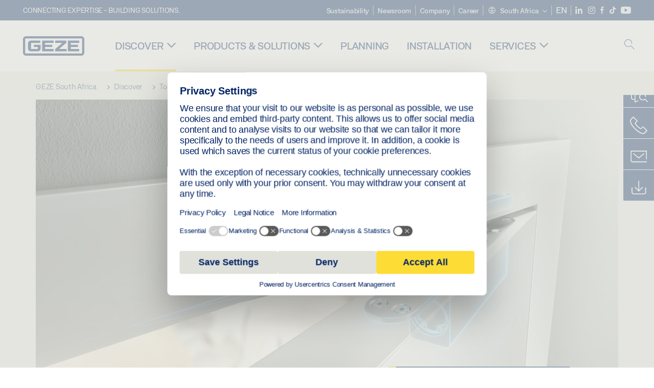

--- FILE ---
content_type: text/html; charset=utf-8
request_url: https://www.geze.co.za/en/discover/topics/door-dampers
body_size: 23527
content:
<!DOCTYPE html>
<html lang="en-za" class=" scroll-top" load-recaptcha="1">
<head><script data-language="en" id="usercentrics-cmp" src="https://web.cmp.usercentrics.eu/ui/loader.js" data-settings-id="HCGImCGjB8UGtY" async></script>
    <meta charset="utf-8">

<!-- 
	This website is powered by TYPO3 - inspiring people to share!
	TYPO3 is a free open source Content Management Framework initially created by Kasper Skaarhoj and licensed under GNU/GPL.
	TYPO3 is copyright 1998-2026 of Kasper Skaarhoj. Extensions are copyright of their respective owners.
	Information and contribution at https://typo3.org/
-->


<title>Door dampers - draw-in damper for doors | GEZE</title>
<meta name="generator" content="TYPO3 CMS">
<meta name="description" content="Door dampers smoothly stop doors before they finish closing, and close them quietly. They prevent doors from banging, protect material and users’ nerves, and increase comfort and safety when doors close.">
<meta name="viewport" content="width=device-width, initial-scale=1.0">
<meta name="twitter:card" content="summary">


<link rel="stylesheet" href="/_assets/c1f754f6fbf4f5fa4c67c9b3628e318e/b13-Css/main.css?1768386661" media="all">


<script>
var TYPO3 = Object.assign(TYPO3 || {}, Object.fromEntries(Object.entries({"settings":{"TS":{"pbox":"https:\/\/cdn.image.geze.com\/im\/%s\/pboxx-pixelboxx-%d\/%s"}},"lang":{"productPdfViewer.shareSuccess":"PDF-Link Successfully shared","productPdfViewer.copySuccess":"PDF-Link Successfully copied","productPdfViewer.ariaLabelShare":"Share","productPdfViewer.ariaLabelDownload":"Download","productPdfViewer.ariaLabelCurrentPage":"Current page","productPdfViewer.ariaLabelZoom":"Zoomfactor","plugin.products.noDataAvailable":"Could not load data. Please reload or try again later.","plugin.products.productNotFound":"The requested product could not be found.","plugin.products.productCategoryNotFound":"The requested product category could not be found.","plugin.products.adviserNotFound":"The requested adviser could not be found.","plugin.products.show.label.moreProducts":"To the products","plugin.products.show.label.products.singular":"Product","plugin.products.show.label.products.plural":"Products","plugin.products.show.intro.contactUsButtonLabel":"Contact us","plugin.products.show.toc.section1":"Product overview","plugin.products.show.toc.section2":"Technical data","plugin.products.show.toc.section3":"Downloads","plugin.products.show.toc.section4":"Variants & Accessories","plugin.products.show.showMore":"Show more","plugin.products.show.applicationAreas.header":"Application Areas","plugin.products.show.toc.section5":"Service & Contact","plugin.products.show.section.2.header.1":"Specification comparison","plugin.products.show.section.2.header.2":"Technical data","plugin.products.show.section.3.header":"Downloads","plugin.products.accordion.label.Checkliste":"Checklist","plugin.products.accordion.label.Flyer\/Folder":"Flyer\/Folder","plugin.products.accordion.label.Presseartikel":"Press article","plugin.products.accordion.label.Verkaufsfreigabe":"Sales release","plugin.products.show.section.4.header":"Variants & Accessories","plugin.products.show.section.4.tabs.accessories":"Accessories","plugin.products.show.section.4.tabs.productTypes":"Types","plugin.products.show.section.4.tabs.material":"Installation material","plugin.products.show.section.4.tabs.parts":"Components","plugin.products.show.section.4.tabs.productVariants":"Variants","plugin.products.showOnlyDifferences":"Show differences only","plugin.products.show.section.5.header":"How can we help you?","plugin.products.show.featurestable.feature.value.yes":"Yes","plugin.products.show.featurestable.feature.value.no":"No","plugin.products.show.variants.designation":"Designation","plugin.products.show.accessories.type.parts":"Parts","plugin.products.show.accessories.type.material":"Material","plugin.products.show.accessories.type.accessories":"Accessories","plugin.products.show.accessories.type.productTypes":"Type","plugin.products.show.accessories.type.type":"Type","plugin.products.show.accessories.type.accessories.button.showmore":"Accessories","plugin.products.show.accessories.button.showmore":"load more","plugin.products.show.section.5.teaser.1.header":"GEZE services","plugin.products.show.section.5.teaser.2.header":"Store locator","plugin.products.show.section.5.teaser.3.header":"Workshops","plugin.products.serviceTeaser.1.linkTitle":"GEZE services","plugin.products.serviceTeaser.1.imgAltTitle":"GEZE services","plugin.products.serviceTeaser.1.header":"GEZE services","plugin.products.serviceTeaser.1.description":"Regular maintenance ensures functionality and maintains the value of your systems.","plugin.products.serviceTeaser.2.linkTitle":"Store locator","plugin.products.serviceTeaser.2.imgAltTitle":"Store locator","plugin.products.serviceTeaser.2.header":"Store locator","plugin.products.serviceTeaser.2.description":"Find the right retailer for your GEZE products quickly and easily.","plugin.products.serviceTeaser.3.linkTitle":"Workshops","plugin.products.serviceTeaser.3.imgAltTitle":"Workshops","plugin.products.serviceTeaser.3.header":"Workshops","plugin.products.serviceTeaser.3.description":"We offer a comprehensive qualification programme for GEZE products and current specialist topics.","plugin.products.serviceTeaser.4.linkTitle":"Spare parts","plugin.products.serviceTeaser.4.imgAltTitle":"Spare parts","plugin.products.serviceTeaser.4.header":"Spare parts","plugin.products.serviceTeaser.4.description":"We stock a full range of original spare parts, including for older systems.","plugin.products.contact.header":"Contact","plugin.products.contact.hotline.standard":"We help you with pleasure","plugin.products.contact.hotline.standard.tel":"+49-7152-203-0","plugin.products.contact.hotline.architects":"Hotline for architects","plugin.products.contact.hotline.architects.tel":"+49-7152-203-112","plugin.products.contact.hotline.architects.info":"(7:30 a.m. - 5:00 p.m.)","plugin.products.contact.hotline.service":"Service-Hotline","plugin.products.contact.hotline.service.tel":"+49-1802-923392","plugin.products.contact.hotline.service.info":"(0,06 \u20ac \/ Calling from landline, mobile telephony max. 0,42 \u20ac)","plugin.products.contact.hotline.callback.headline":"Callback service","plugin.products.contact.hotline.callback.toform":"to form","plugin.products.contact.hotline.writeus.headline":"Write us","plugin.products.contact.hotline.writeus.toform":"to form","plugin.products.category.notfound.header":"Product Category not found.","plugin.products.productasset.notfound.header":"Product asset not found.","plugin.products.product.notfound.header":"Product not found.","plugin.products.productlist.productdetails":"Product details","plugin.products.productlist.loadmore":"load more","plugin.products.productlist.feature.no":"No","plugin.products.productlist.feature.yes":"Yes","plugin.products.productlist.feature.more":"Product details","plugin.products.productcategorylist.headline":"Product advisor","plugin.products.productcategorylist.copy":" ","plugin.products.productcategorylist.more":"This way","plugin.products.productdetail.product":"Product","plugin.products.productasset.product-asset-id":"Product Asset ID","plugin.products.productcategory.product-category-id":"Product Category ID","plugin.products.awards.headline":"This product has been awarded","plugin.products.gallery.headline":"Installation situations in reference objects and videos","plugin.products.productdetail.safety-note":"Safety note","plugin.products.faceting.header":"Filter","plugin.products.faceting.default-option-select":"Please choose","plugin.products.faceting.chose":" chosen","plugin.products.faceting.reset-button":"Reset selection","plugin.products.productdetail.product-note.headline":"Notice about the products displayed","plugin.products.productdetail.product-note.text":"The products mentioned above may vary in form, type, characteristics and function (design, dimensions, availability, approvals, standards etc.) depending on the country. For questions please contact your GEZE contact person or send us an ","plugin.products.productdetail.product-note.mail.subject":"Product request","plugin.products.productdetail.product-note.mail.link-name":"E-Mail","plugin.products.faceting.filterTitle":"Filter","plugin.products.faceting.filterButton":"Show results"}}).filter((entry) => !['__proto__', 'prototype', 'constructor'].includes(entry[0]))));

</script>
<script src="/typo3temp/assets/js/69deb20bc65f1a7cd0d375113fa207c8.js?1768386850"></script>


<meta http-equiv="X-UA-Compatible" content="IE=edge"><!-- TYPO3 ID:2351--><!-- Google Tag Manager -->
<script type="text/javascript">
    window.consentFallbackmessage = 'Your cookie settings mean you are unable to view this content. Please consent to the use of cookies and third-party content under the &quot;Functions&quot; category to display this element .';
    window.consentFallbackbutton = 'Change cookie settings';
    window.enableUsercentrics = true;
    window.dataLayer = window.dataLayer || [];
</script>


<script type="text/javascript">
    LoadGTM();

    dataLayer.push("consent", "default", {
        ad_user_data: "denied",
        ad_personalization: "denied",
        ad_storage: "denied",
        analytics_storage: "denied",
        wait_for_update: 2000
    });

    window.addEventListener("ucEvent", function (e) {
        dataLayer.push("set", "ads_data_redaction", true);

        if (e.detail && e.detail.event == "consent_status") {
            if( e.detail && e.detail.event == "consent_status") {
                var ucAnalyticsService = 'Google Analytics';
                var ucAdService = 'Google Ads Remarketing';

                if(e.detail.hasOwnProperty(ucAnalyticsService) && e.detail.hasOwnProperty(ucAdService))
                {
                    dataLayer.push("consent", "update", {
                        ad_storage: e.detail[ucAdService] ? 'granted':'denied',
                        ad_user_data: e.detail[ucAdService] ? 'granted':'denied',
                        ad_personalization: e.detail[ucAdService] ? 'granted':'denied',
                        analytics_storage: e.detail[ucAnalyticsService] ? 'granted':'denied'
                    });
                }
                else {
                    if(e.detail.hasOwnProperty(ucAdService)) {
                        dataLayer.push("consent", "update", {
                            ad_storage: e.detail[ucAdService] ? 'granted':'denied',
                            ad_user_data: e.detail[ucAdService] ? 'granted':'denied',
                            ad_personalization: e.detail[ucAdService] ? 'granted':'denied'
                        });
                    }
                    if(e.detail.hasOwnProperty(ucAnalyticsService)) {
                        dataLayer.push("consent", "update", {
                            analytics_storage: e.detail[ucAnalyticsService] ? 'granted':'denied'
                        });
                    }
                }
            }
        }
    });

    function LoadGTM() {
        if (window.gtmLoaded) {
            return;
        }
        window.gtmLoaded = true;
        (function(w,d,s,l,i){w[l]=w[l]||[];w[l].push({'gtm.start': new Date().getTime(),event:'gtm.js'});var f=d.getElementsByTagName(s)[0],j=d.createElement(s),dl=l!='dataLayer'?'&l='+l:'';j.async=true;j.src='https://www.googletagmanager.com/gtm.js?id='+i+dl;f.parentNode.insertBefore(j,f);})(window,document,'script','dataLayer','GTM-KP68TZ2');
        (function(w,d,s,l,i){w[l]=w[l]||[];w[l].push({'gtm.start': new Date().getTime(),event:'gtm.js'});var f=d.getElementsByTagName(s)[0],j=d.createElement(s),dl=l!='dataLayer'?'&l='+l:'';j.async=true;j.src= 'https://www.googletagmanager.com/gtm.js?id='+i+dl;f.parentNode.insertBefore(j,f);})(window,document,'script','dataLayer','GTM-N85K2HS');
    }
</script>
<!-- End Google Tag Manager -->
<link rel="shortcut icon" type="image/png" href="/_assets/c1f754f6fbf4f5fa4c67c9b3628e318e/Icons/favicon.png"><link rel="shortcut icon" type="image/x-icon" href="/_assets/c1f754f6fbf4f5fa4c67c9b3628e318e/Icons/favicon.ico"><link rel="preload" href="/_assets/c1f754f6fbf4f5fa4c67c9b3628e318e/webfonts/geze_ui/geze_ui.ttf" as="font" type="font/ttf" crossorigin><script>var B = B || {};B.currentBaseUrl = "https://www.geze.co.za/en";</script>
<link rel="canonical" href="https://www.geze.co.za/en/discover/topics/door-dampers">

<link rel="alternate" hreflang="de-de" href="https://www.geze.de/de/entdecken/themen/tuerdaempfer">
<link rel="alternate" hreflang="de-at" href="https://www.geze.at/de/entdecken/themen/tuerdaempfer">
<link rel="alternate" hreflang="de-ch" href="https://www.geze.ch/de/entdecken/themen/tuerdaempfer">
<link rel="alternate" hreflang="en-de" href="https://www.geze.com/en/discover/topics/door-dampers">
<link rel="alternate" hreflang="en-at" href="https://www.geze.at/en/discover/topics/door-dampers">
<link rel="alternate" hreflang="en-ch" href="https://www.geze.ch/en/discover/topics/door-dampers-draw-in-damper-for-doors">
<link rel="alternate" hreflang="en-gb" href="https://www.geze.co.uk/en/discover/topics/door-dampers">
<link rel="alternate" hreflang="en-za" href="https://www.geze.co.za/en/discover/topics/door-dampers">
<link rel="alternate" hreflang="en-es" href="https://www.geze.es/en/discover/topics/door-dampers-draw-in-damper-for-doors">
<link rel="alternate" hreflang="en-pt" href="https://www.geze.pt/en/discover/topics/door-dampers-draw-in-damper-for-doors">
<link rel="alternate" hreflang="en-fr" href="https://www.geze.fr/en/discover/topics/door-dampers-draw-in-damper-for-doors">
<link rel="alternate" hreflang="en-it" href="https://www.geze.it/en/discover/topics/door-dampers-draw-in-damper-for-doors">
<link rel="alternate" hreflang="en-be" href="https://www.geze.be/en/discover/topics/door-dampers">
<link rel="alternate" hreflang="en-pl" href="https://www.geze.pl/en/discover/topics/door-dampers-draw-in-damper-for-doors">
<link rel="alternate" hreflang="en-no" href="https://www.geze.no/en/discover/topics/door-dampers-draw-in-damper-for-doors">
<link rel="alternate" hreflang="en-se" href="https://www.geze.se/en/discover/topics/door-dampers-draw-in-damper-for-doors">
<link rel="alternate" hreflang="en-dk" href="https://www.geze.dk/en/discover/topics/door-dampers-draw-in-damper-for-doors">
<link rel="alternate" hreflang="en-cn" href="https://www.geze.com.cn/en/discover/topics/door-dampers-draw-in-damper-for-doors">
<link rel="alternate" hreflang="en-tr" href="https://www.geze.com.tr/en/discover/topics/door-dampers-draw-in-damper-for-doors">
<link rel="alternate" hreflang="en-kr" href="https://www.geze.kr/en/discover/topics/door-dampers">
<link rel="alternate" hreflang="en-in" href="https://www.geze.in/en/discover/topics/door-dampers">
<link rel="alternate" hreflang="en-ua" href="https://www.geze.ua/en/discover/topics/door-dampers-draw-in-damper-for-doors">
<link rel="alternate" hreflang="en-hu" href="https://www.geze.hu/en/discover/topics/door-dampers-draw-in-damper-for-doors">
<link rel="alternate" hreflang="en-hr" href="https://www.geze.hr/en/discover/topics/door-dampers-draw-in-damper-for-doors">
<link rel="alternate" hreflang="en-ro" href="https://www.geze.ro/en/discover/topics/door-dampers-draw-in-damper-for-doors">
<link rel="alternate" hreflang="en-sg" href="https://www.geze.sg/en/discover/topics/door-dampers">
<link rel="alternate" hreflang="en-ae" href="https://www.geze.ae/en/discover/topics/door-dampers">
<link rel="alternate" hreflang="es-es" href="https://www.geze.es/es/descubrir/temas/amortiguacion-de-puerta">
<link rel="alternate" hreflang="pt-pt" href="https://www.geze.pt/pt/descubra/temas/amortecedores-de-porta">
<link rel="alternate" hreflang="fr-fr" href="https://www.geze.fr/fr/decouvrir/themes/amortisseurs-de-porte">
<link rel="alternate" hreflang="it-it" href="https://www.geze.it/it/alla-scoperta/argomenti/ammortizzatori-porte">
<link rel="alternate" hreflang="nl-be" href="https://www.geze.be/nl/ontdek/onderwerpen/deurdempers">
<link rel="alternate" hreflang="fr-be" href="https://www.geze.be/fr/decouvrir/themes/amortisseurs-de-porte">
<link rel="alternate" hreflang="pl-pl" href="https://www.geze.pl/pl/odkrywaj/tematy/amortyzatory-drzwiowe">
<link rel="alternate" hreflang="nb-no" href="https://www.geze.no/nb/utforsk/emner/doerdempere">
<link rel="alternate" hreflang="sv-se" href="https://www.geze.se/sv/upptaeck/aemnen/doerrdaempare">
<link rel="alternate" hreflang="da-dk" href="https://www.geze.dk/da/gaa-paa-opdagelse/emner/doerdaempere">
<link rel="alternate" hreflang="tr-tr" href="https://www.geze.com.tr/tr/kesfediniz/konular/kapi-frenleri">
<link rel="alternate" hreflang="hi-in" href="https://www.geze.in/hi/%E0%A4%9C%E0%A4%BE%E0%A4%A8%E0%A5%87%E0%A4%82/%E0%A4%B5%E0%A4%BF%E0%A4%B7%E0%A4%AF/%E0%A4%A6%E0%A4%B0%E0%A4%B5%E0%A4%BE%E0%A4%9C%E0%A4%BE-%E0%A4%A1%E0%A5%88%E0%A4%AE%E0%A5%8D%E0%A4%AA%E0%A4%B0%E0%A5%8D%E0%A4%B8">
<link rel="alternate" hreflang="fr-ch" href="https://www.geze.ch/fr/decouvrir/sujets/amortisseurs-de-porte">
<link rel="alternate" hreflang="zh-cn" href="https://www.geze.com.cn/zh/%E5%8F%91%E7%8E%B0/%E8%AF%9D%E9%A2%98/%E9%97%A8%E6%89%87%E7%BC%93%E5%86%B2%E5%99%A8">
<link rel="alternate" hreflang="uk-ua" href="https://www.geze.ua/uk/cikavi-novini/temi/amortizatori-dlja-dverei">
<link rel="alternate" hreflang="hu-hu" href="https://www.geze.hu/hu/fedezze-fel/temak/ajtocsillapitas">
<link rel="alternate" hreflang="hr-hr" href="https://www.geze.hr/hr/otkrijte/teme/prigusivaci-za-vrata">
<link rel="alternate" hreflang="ro-ro" href="https://www.geze.ro/ro/descoperiti/subiecte/amortizoarele-pentru-usi">
<link rel="alternate" hreflang="x-default" href="https://www.geze.com/en/discover/topics/door-dampers">
<link rel="alternate" hreflang="en-id" href="https://www.geze.sg/en/discover/topics/door-dampers">
</head>
<body class="southafrica DetailPage">


<!-- Skip-Link -->
<a href="#content" class="sr-only sr-only-focusable" id="skip">
    <div class="container">
        <span class="skiplink-text">Skip to main content</span>
    </div>
</a>

<div class="pageWrapper  body-bg-top">
    <!-- fixedNavbar -->
    

<header id="top" class="header">

    <div class="claim">
        Connecting expertise - building solutions.
    </div>

    <div class="navbar navbar-fixed-top" role="navigation">
        <div class="container">
            <div class="navbar-header">
                
                    <button aria-expanded="false" aria-label="Toggle navigation" class="navbar-toggle header-button" data-toggle="collapse" data-target=".navbar-collapse">
                        <span class="ico-menu"></span>
                        <span class="ico-close"></span>
                    </button>
                

                

                
                    <button aria-expanded="false" aria-label="Toggle sidebar" class="navbar-toggle header-button sidebar-header-button" data-target=".sidebar">
                        <span class="ico-sidebar"></span>
                        <span class="ico-close"></span>
                    </button>
                

                
                    <button aria-expanded="false" aria-label="Toggle Mobile Search" class="navbar-toggle header-button b_header-search__toggle-mobile bJS_search-toggle-mobile">
                        <span class="ico-search" aria-hidden="true" aria-label="open search"></span>
                        <span class="ico-close" aria-hidden="true" aria-label="close search"></span>
                    </button>
                

                
                <a href="/en" class="navbar-brand">
    <svg class="logo" xmlns="http://www.w3.org/2000/svg" viewBox="0 0 283.46 89.01" role="img"
         aria-label="Geze Logo">
        <title>GEZE</title>
        <desc>GEZE</desc>
        <g id="bounding_box-header" data-name="bounding box">
            <rect class="cls-1" fill="none" width="283.46" height="89.01"></rect>
        </g>
        <g id="GEZE_Logo-header" data-name="GEZE Logo">
            <path class="cls-2"
                  fill="#002364"
                  d="M270.27,89H13.2A13.21,13.21,0,0,1,0,75.82V13.19A13.21,13.21,0,0,1,13.2,0H270.27a13.21,13.21,0,0,1,13.2,13.19V75.82A13.21,13.21,0,0,1,270.27,89ZM13.2,9.82a3.37,3.37,0,0,0-3.37,3.36V75.82a3.37,3.37,0,0,0,3.37,3.36H270.27a3.37,3.37,0,0,0,3.37-3.36V13.19a3.37,3.37,0,0,0-3.37-3.36ZM220.75,49.23H254V39.41H220.75V30.46H260.1V20.16H207.18V68.9H260.1V58.59H220.75Zm-118.57,0h33.23V39.41H102.18V30.46h39.35V20.16H88.61V68.9h52.92V58.59H102.18Zm97.75-18.77V20.16H149v10.3h33.21L149,58.59V68.9H201.5V58.59H166.6ZM68.75,56.65a1.62,1.62,0,0,1-.66,1.51c-.12.11-.47.43-2.16.43h-26c-1.54,0-2.92-.15-3-1.95V32.39c0-1.79,1.43-1.94,3-1.94H80V20.16H36.55c-10.49,0-13.27,8-13.27,12.24V56.65c0,4.23,2.77,12.24,13.27,12.24H68.38c4.57,0,7.22-1.41,9.09-3.11a11.82,11.82,0,0,0,4-9.14V39.43H50.42v9.78H68.75Z"></path>
        </g>
    </svg>
</a>
            </div>

            <div class="nav-wrapper">
                <div class="navbar-collapse collapse">
                    <div id="menu" class="full_menu">
                        <div class="ribbon">
                            <div class="nav navbar-nav meta-nav">
                                

<ul>
    
    
        <li class="">
            <a href="https://sustainability.geze.com/en" target="_blank" title="Sustainability" rel="noopener">
                
                Sustainability
            </a>
        </li>
    
        <li class="">
            <a href="/en/newsroom" title="Newsroom">
                
                Newsroom
            </a>
        </li>
    
        <li class="">
            <a href="/en/geze-the-company" title="Company">
                
                Company
            </a>
        </li>
    
        <li class="">
            <a href="https://career.geze.com/en" target="_blank" rel="noreferrer noopener" title="Career">
                
                Career
            </a>
        </li>
    

    


    <li class="dropdown multicolumn-list">
        <a href="#" class="dropdown-toggle" data-toggle="dropdown" role="button" aria-haspopup="true" aria-expanded="false">
            <span class="ico-sphere"></span>
            <span class="underline">South Africa</span>
            <span class="ico-chevron_down"></span>
        </a>
        <ul class="dropdown-menu">
            
                <li>
                    <a href="https://www.geze.be/nl">
                        <span class="flag-icon flag-icon-be"></span>
                        Belgium
                    </a>
                </li>
            
                <li>
                    <a href="https://www.geze.bg/bg">
                        <span class="flag-icon flag-icon-bg"></span>
                        Bulgaria
                    </a>
                </li>
            
                <li>
                    <a href="https://www.geze.com.cn/zh">
                        <span class="flag-icon flag-icon-cn"></span>
                        China
                    </a>
                </li>
            
                <li>
                    <a href="https://www.geze.dk/da">
                        <span class="flag-icon flag-icon-dk"></span>
                        Denmark
                    </a>
                </li>
            
                <li>
                    <a href="https://www.geze.de/de">
                        <span class="flag-icon flag-icon-de"></span>
                        Germany
                    </a>
                </li>
            
                <li>
                    <a href="https://www.geze.ee/et">
                        <span class="flag-icon flag-icon-ee"></span>
                        Estonia
                    </a>
                </li>
            
                <li>
                    <a href="https://www.geze.fi/fi">
                        <span class="flag-icon flag-icon-fi"></span>
                        Finland
                    </a>
                </li>
            
                <li>
                    <a href="https://www.geze.fr/fr">
                        <span class="flag-icon flag-icon-fr"></span>
                        France
                    </a>
                </li>
            
                <li>
                    <a href="https://www.geze.in/hi">
                        <span class="flag-icon flag-icon-in"></span>
                        India
                    </a>
                </li>
            
                <li>
                    <a href="https://www.geze.sg/en">
                        <span class="flag-icon flag-icon-id"></span>
                        Indonesia
                    </a>
                </li>
            
                <li>
                    <a href="https://www.geze.it/it">
                        <span class="flag-icon flag-icon-it"></span>
                        Italy
                    </a>
                </li>
            
                <li>
                    <a href="https://www.geze.kr/en">
                        <span class="flag-icon flag-icon-kr"></span>
                        Korea
                    </a>
                </li>
            
                <li>
                    <a href="https://www.geze.hr/hr">
                        <span class="flag-icon flag-icon-hr"></span>
                        Croatia
                    </a>
                </li>
            
                <li>
                    <a href="https://www.geze.lv/lv">
                        <span class="flag-icon flag-icon-lv"></span>
                        Latvia
                    </a>
                </li>
            
                <li>
                    <a href="https://www.geze.lt/lt">
                        <span class="flag-icon flag-icon-lt"></span>
                        Lithuania
                    </a>
                </li>
            
                <li>
                    <a href="https://www.geze.lu/fr">
                        <span class="flag-icon flag-icon-lu"></span>
                        Luxembourg
                    </a>
                </li>
            
                <li>
                    <a href="https://www.geze.nl/nl">
                        <span class="flag-icon flag-icon-nl"></span>
                        The Netherlands
                    </a>
                </li>
            
                <li>
                    <a href="https://www.geze.no/nb">
                        <span class="flag-icon flag-icon-no"></span>
                        Norway
                    </a>
                </li>
            
                <li>
                    <a href="https://www.geze.at/de">
                        <span class="flag-icon flag-icon-at"></span>
                        Austria
                    </a>
                </li>
            
                <li>
                    <a href="https://www.geze.pl/pl">
                        <span class="flag-icon flag-icon-pl"></span>
                        Poland
                    </a>
                </li>
            
                <li>
                    <a href="https://www.geze.pt/pt">
                        <span class="flag-icon flag-icon-pt"></span>
                        Portugal
                    </a>
                </li>
            
                <li>
                    <a href="https://www.geze.ro/ro">
                        <span class="flag-icon flag-icon-ro"></span>
                        Romania
                    </a>
                </li>
            
                <li>
                    <a href="https://www.geze.ru/ru">
                        <span class="flag-icon flag-icon-ru"></span>
                        Russia
                    </a>
                </li>
            
                <li>
                    <a href="https://www.geze.se/sv">
                        <span class="flag-icon flag-icon-se"></span>
                        Sweden
                    </a>
                </li>
            
                <li>
                    <a href="https://www.geze.ch/de">
                        <span class="flag-icon flag-icon-ch"></span>
                        Switzerland
                    </a>
                </li>
            
                <li>
                    <a href="https://www.geze.rs/sr">
                        <span class="flag-icon flag-icon-rs"></span>
                        Serbia
                    </a>
                </li>
            
                <li>
                    <a href="https://www.geze.sg/en">
                        <span class="flag-icon flag-icon-sg"></span>
                        Singapore
                    </a>
                </li>
            
                <li>
                    <a href="https://www.geze.sk/sk">
                        <span class="flag-icon flag-icon-sk"></span>
                        Slovakia
                    </a>
                </li>
            
                <li>
                    <a href="https://www.geze.si/sl">
                        <span class="flag-icon flag-icon-si"></span>
                        Slovenia
                    </a>
                </li>
            
                <li>
                    <a href="https://www.geze.es/es">
                        <span class="flag-icon flag-icon-es"></span>
                        Spain
                    </a>
                </li>
            
                <li>
                    <a href="https://www.geze.co.za/en">
                        <span class="flag-icon flag-icon-za"></span>
                        South Africa
                    </a>
                </li>
            
                <li>
                    <a href="https://www.geze.sg/en">
                        <span class="flag-icon flag-icon-tw"></span>
                        Taiwan
                    </a>
                </li>
            
                <li>
                    <a href="https://www.geze.cz/cs">
                        <span class="flag-icon flag-icon-cz"></span>
                        Czech Republic
                    </a>
                </li>
            
                <li>
                    <a href="https://www.geze.com.tr/tr">
                        <span class="flag-icon flag-icon-tr"></span>
                        Türkiye
                    </a>
                </li>
            
                <li>
                    <a href="https://www.geze.ua/uk">
                        <span class="flag-icon flag-icon-ua"></span>
                        Ukraine
                    </a>
                </li>
            
                <li>
                    <a href="https://www.geze.hu/hu">
                        <span class="flag-icon flag-icon-hu"></span>
                        Hungary
                    </a>
                </li>
            
                <li>
                    <a href="https://www.geze.ae/en">
                        <span class="flag-icon flag-icon-ae"></span>
                        United Arab Emirates
                    </a>
                </li>
            
                <li>
                    <a href="https://www.geze.co.uk/en">
                        <span class="flag-icon flag-icon-gb"></span>
                        United Kingdom
                    </a>
                </li>
            
        </ul>
    </li>




    


    <li class="dropdown">
        
                
                    <span class="dropdown__current-lang">
                        EN
                    </span>
                
            
    </li>





    


    <li class="social socialnavigation">
        
            <a href="https://za.linkedin.com/company/geze-sa" title="LinkedIn" target="_blank" aria-label="LinkedIn">
                <span class="ico-social-linkedin"></span>
            </a>
        
            <a href="https://www.instagram.com/geze_south_africa" title="Instagram" target="_blank" aria-label="Instagram">
                <span class="ico-social-instagram"></span>
            </a>
        
            <a href="https://www.facebook.com/GEZE-South-Africa-1409597156036929" title="Facebook" target="_blank" aria-label="Facebook">
                <span class="ico-social-facebook"></span>
            </a>
        
            <a href="https://www.tiktok.com/@geze_south_africa" title="TikTok" target="_blank" aria-label="TikTok">
                <span class="ico-social-tiktok"></span>
            </a>
        
            <a href="https://www.youtube.com/channel/UCZPlsFeK6o7hkFbsFAPXIdA" title="Youtube" target="_blank" aria-label="Youtube">
                <span class="ico-social-youtube"></span>
            </a>
        
    </li>




</ul>





                            </div>
                        </div>
                        
                            <ul class="nav navbar-nav main-nav" data-module="megamenu">
                                

                                    
                                    

                                    <li data-sectiontoggler
                                        class=" current">
                                        
                                        
                                                
                                            
                                        
                                                <a href="/en/discover" id="nav-level1-discover" class="main-nav-link main-nav-link--subpages">
                                                    Discover
                                                </a>
                                            


                                        
                                            <label for="path_2297" aria-label="Open Discover" class="toggle-sub" onclick="">
                                                <span class="ico-arrow_link_mobile" aria-hidden="true"></span>
                                            </label>
                                            <input id="path_2297" aria-hidden="true" tabindex="-1" class="sub-nav-check" type="checkbox">

                                            <div id="path_2297-sub" class="column-wrapper sub-nav" data-sectioncontent>
                                                <div class="container">
                                                    <div class="sub-heading">
                                                        <span>Discover</span>
                                                        <label for="path_2297" class="toggle"
                                                               title="Back">
                                                            <span class="ico-arrow_back_mobile"
                                                                  aria-hidden="true"></span>
                                                        </label>
                                                    </div>
                                                    <div class="colGroup">
                                                        <div class="groupTitle"></div>
                                                        
    
            
        

    
            
        

    
            <ul>
        
    
        

        <li >
            


        
    

        
    


    
            
                    
                            <a href="/en/discover/topics" id="nav-level2-topics" title="Topics" class="group-header">
                                <strong>Topics</strong>
                            </a>
                        
                
        






            
                    
                

            
        </li>
        
    
        

        <li >
            


        
    

        
    


    
            
                    
                            <a href="/en/discover/casestudies" id="nav-level2-case-studies" title="Case studies" class="group-header">
                                <strong>Case studies</strong>
                            </a>
                        
                
        






            
                    
                

            
        </li>
        
    
        

        <li >
            


        
    

        
    


    
            
                    
                            <a href="/en/discover/geze-insights" id="nav-level2-geze-insights" title="Geze Insights" class="group-header">
                                <strong>Geze Insights</strong>
                            </a>
                        
                
        






            
                    
                

            
        </li>
        
    
        

        <li >
            


        
    

        
    


    
            
                    
                            <a href="/en/discover/product-knowledge" id="nav-level2-product-knowledge" title="Product knowledge" class="group-header">
                                <strong>Product knowledge</strong>
                            </a>
                        
                
        






            
                    
                

            
        </li>
        
    
        

        <li >
            


        
    

        
    


    
            
                    
                            <a href="/en/discover/geze-showmobile" id="nav-level2-showmobile" title="Showmobile" class="group-header">
                                <strong>Showmobile</strong>
                            </a>
                        
                
        






            
                    
                

            
        </li>
        
    

    </ul>

                                                    </div>
                                                    
                                                </div>
                                            </div>
                                        
                                    </li>
                                

                                    
                                    

                                    <li data-sectiontoggler
                                        class=" ">
                                        
                                        
                                                
                                            
                                        
                                                <a href="/en/products-solutions" id="nav-level1-products-solutions" class="main-nav-link main-nav-link--subpages">
                                                    Products &amp; solutions
                                                </a>
                                            


                                        
                                            <label for="path_2296" aria-label="Open Products &amp; solutions" class="toggle-sub" onclick="">
                                                <span class="ico-arrow_link_mobile" aria-hidden="true"></span>
                                            </label>
                                            <input id="path_2296" aria-hidden="true" tabindex="-1" class="sub-nav-check" type="checkbox">

                                            <div id="path_2296-sub" class="column-wrapper sub-nav" data-sectioncontent>
                                                <div class="container">
                                                    <div class="sub-heading">
                                                        <span>Products &amp; solutions</span>
                                                        <label for="path_2296" class="toggle"
                                                               title="Back">
                                                            <span class="ico-arrow_back_mobile"
                                                                  aria-hidden="true"></span>
                                                        </label>
                                                    </div>
                                                    <div class="colGroup">
                                                        <div class="groupTitle">Products for </div>
                                                        
    
            
        

    
            
        

    
            <ul>
        
    
        

        <li >
            


        
    

        
    


    
            
                    <a class="group-header" href="https://www.geze.co.za/en/products-solutions/swing_doors/c_36714" title="Swing doors" id="nav-level2-cat36714">
                        
                                
                            

                        <span class="ico-drehtueren" aria-hidden="true"></span>
                        <strong>Swing doors</strong>
                    </a>
                
        






            
                    
                

            
                
                <label for="path_2296_1_36714" class="toggle-sub" onclick="">
                    <span class="ico-arrow_link_mobile" aria-hidden="true"></span>
                </label>
                <input type="checkbox" id="path_2296_1_36714" tabindex="-1" class="sub-nav-check" autocomplete="off">
                
    
            
        

    
            
        

    
            <ul id="path_2296_1_36714-sub" class="sub-nav">
        
    
        
            <li class="sub-heading">
                
                <label for="path_2296_1_36714" class="toggle" title="Back">
                    <span class="ico-arrow_back_mobile" aria-hidden="true"></span>
                </label>
            </li>
        

        <li >
            


        
    

        
    


    
            
                    
                            <a href="https://www.geze.co.za/en/products-solutions/swing_doors/door_control/c_36715" title="Door control" id="nav-level3-cat36715">
                                <span>Door control</span>
                            </a>
                        
                
        






            
                    
                

            
        </li>
        
    
        

        <li >
            


        
    

        
    


    
            
                    
                            <a href="https://www.geze.co.za/en/products-solutions/swing_doors/door_closers/c_36719" title="Door closers" id="nav-level3-cat36719">
                                <span>Door closers</span>
                            </a>
                        
                
        






            
                    
                

            
        </li>
        
    
        

        <li >
            


        
    

        
    


    
            
                    
                            <a href="https://www.geze.co.za/en/products-solutions/swing_doors/floor_springs/c_36727" title="Floor springs" id="nav-level3-cat36727">
                                <span>Floor springs</span>
                            </a>
                        
                
        






            
                    
                

            
        </li>
        
    
        

        <li >
            


        
    

        
    


    
            
                    
                            <a href="https://www.geze.co.za/en/products-solutions/swing_doors/integrated_door_closers/c_36733" title="Integrated door closers" id="nav-level3-cat36733">
                                <span>Integrated door closers</span>
                            </a>
                        
                
        






            
                    
                

            
        </li>
        
    
        

        <li >
            


        
    

        
    


    
            
                    
                            <a href="https://www.geze.co.za/en/products-solutions/swing_doors/hold_open_systems/c_36739" title="Hold-open systems" id="nav-level3-cat36739">
                                <span>Hold-open systems</span>
                            </a>
                        
                
        






            
                    
                

            
        </li>
        
    
        

        <li >
            


        
    

        
    


    
            
                    
                            <a href="https://www.geze.co.za/en/products-solutions/swing_doors/automatic_door_drives/c_36746" title="Automatic door drives" id="nav-level3-cat36746">
                                <span>Automatic door drives</span>
                            </a>
                        
                
        






            
                    
                

            
        </li>
        
    
        

        <li >
            


        
    

        
    


    
            
                    
                            <a href="https://www.geze.co.za/en/products-solutions/swing_doors/air_inlet_systems/c_36790" title="Air inlet systems" id="nav-level3-cat36790">
                                <span>Air inlet systems</span>
                            </a>
                        
                
        






            
                    
                

            
        </li>
        
    
        

        <li >
            


        
    

        
    


    
            
                    
                            <a href="https://www.geze.co.za/en/products-solutions/swing_doors/accessories_for_swing_doors/c_37487" title="Accessories for swing doors" id="nav-level3-cat37487">
                                <span>Accessories for swing doors</span>
                            </a>
                        
                
        






            
                    
                

            
        </li>
        
    
        

        <li >
            


        
    

        
    


    
            
                    
                            <a href="https://www.geze.co.za/en/products-solutions/individual-swing-door-solutions" title="Individual swing door solutions" id="nav-level3-individual-swing-door-solutions">
                                <span>Individual swing door solutions</span>
                            </a>
                        
                
        






            
                    
                

            
        </li>
        
    

    </ul>

            
        </li>
        
    
        

        <li >
            


        
    

        
    


    
            
                    <a class="group-header" href="https://www.geze.co.za/en/products-solutions/sliding_doors/c_36758" title="Sliding doors" id="nav-level2-cat36758">
                        
                                
                            

                        <span class="ico-schiebetueren" aria-hidden="true"></span>
                        <strong>Sliding doors</strong>
                    </a>
                
        






            
                    
                

            
                
                <label for="path_2296_2_36758" class="toggle-sub" onclick="">
                    <span class="ico-arrow_link_mobile" aria-hidden="true"></span>
                </label>
                <input type="checkbox" id="path_2296_2_36758" tabindex="-1" class="sub-nav-check" autocomplete="off">
                
    
            
        

    
            
        

    
            <ul id="path_2296_2_36758-sub" class="sub-nav">
        
    
        
            <li class="sub-heading">
                
                <label for="path_2296_2_36758" class="toggle" title="Back">
                    <span class="ico-arrow_back_mobile" aria-hidden="true"></span>
                </label>
            </li>
        

        <li >
            


        
    

        
    


    
            
                    
                            <a href="https://www.geze.co.za/en/products-solutions/sliding_doors/sliding_door_fittings/c_36759" title="Sliding door fittings" id="nav-level3-cat36759">
                                <span>Sliding door fittings</span>
                            </a>
                        
                
        






            
                    
                

            
        </li>
        
    
        

        <li >
            


        
    

        
    


    
            
                    
                            <a href="https://www.geze.co.za/en/products-solutions/sliding_doors/automatic_sliding_doors/c_36768" title="Automatic sliding doors" id="nav-level3-cat36768">
                                <span>Automatic sliding doors</span>
                            </a>
                        
                
        






            
                    
                

            
        </li>
        
    
        

        <li >
            


        
    

        
    


    
            
                    
                            <a href="https://www.geze.co.za/en/products-solutions/sliding_doors/accessories_for_sliding_doors/c_38053" title="Accessories for sliding doors" id="nav-level3-cat38053">
                                <span>Accessories for sliding doors</span>
                            </a>
                        
                
        






            
                    
                

            
        </li>
        
    
        

        <li >
            


        
    

        
    


    
            
                    
                            <a href="https://www.geze.co.za/en/products-solutions/individual-sliding-door-solutions" title="Individual sliding door solutions" id="nav-level3-individual-sliding-door-solutions">
                                <span>Individual sliding door solutions</span>
                            </a>
                        
                
        






            
                    
                

            
        </li>
        
    

    </ul>

            
        </li>
        
    
        

        <li >
            


        
    

        
    


    
            
                    <a class="group-header" href="https://www.geze.co.za/en/products-solutions/revolving_doors/c_36779" title="Revolving doors" id="nav-level2-cat36779">
                        
                                
                            

                        <span class="ico-karusselldrehtueren" aria-hidden="true"></span>
                        <strong>Revolving doors</strong>
                    </a>
                
        






            
                    
                

            
                
                <label for="path_2296_3_36779" class="toggle-sub" onclick="">
                    <span class="ico-arrow_link_mobile" aria-hidden="true"></span>
                </label>
                <input type="checkbox" id="path_2296_3_36779" tabindex="-1" class="sub-nav-check" autocomplete="off">
                
    
            
        

    
            
        

    
            <ul id="path_2296_3_36779-sub" class="sub-nav">
        
    
        
            <li class="sub-heading">
                
                <label for="path_2296_3_36779" class="toggle" title="Back">
                    <span class="ico-arrow_back_mobile" aria-hidden="true"></span>
                </label>
            </li>
        

        <li >
            


        
    

        
    


    
            
                    
                            <a href="https://www.geze.co.za/en/products-solutions/revolving_doors/manual_revolving_doors/c_36780" title="Manual revolving doors" id="nav-level3-cat36780">
                                <span>Manual revolving doors</span>
                            </a>
                        
                
        






            
                    
                

            
        </li>
        
    
        

        <li >
            


        
    

        
    


    
            
                    
                            <a href="https://www.geze.co.za/en/products-solutions/revolving_doors/automatic_revolving_doors/c_36782" title="Automatic revolving doors" id="nav-level3-cat36782">
                                <span>Automatic revolving doors</span>
                            </a>
                        
                
        






            
                    
                

            
        </li>
        
    

    </ul>

            
        </li>
        
    
        

        <li >
            


        
    

        
    


    
            
                    <a class="group-header" href="https://www.geze.co.za/en/products-solutions/windows/c_36786" title="Windows" id="nav-level2-cat36786">
                        
                                
                            

                        <span class="ico-fenster" aria-hidden="true"></span>
                        <strong>Windows</strong>
                    </a>
                
        






            
                    
                

            
                
                <label for="path_2296_4_36786" class="toggle-sub" onclick="">
                    <span class="ico-arrow_link_mobile" aria-hidden="true"></span>
                </label>
                <input type="checkbox" id="path_2296_4_36786" tabindex="-1" class="sub-nav-check" autocomplete="off">
                
    
            
        

    
            
        

    
            <ul id="path_2296_4_36786-sub" class="sub-nav">
        
    
        
            <li class="sub-heading">
                
                <label for="path_2296_4_36786" class="toggle" title="Back">
                    <span class="ico-arrow_back_mobile" aria-hidden="true"></span>
                </label>
            </li>
        

        <li >
            


        
    

        
    


    
            
                    
                            <a href="https://www.geze.co.za/en/products-solutions/windows/manual_fanlight_openers/c_36787" title="Manual fanlight openers" id="nav-level3-cat36787">
                                <span>Manual fanlight openers</span>
                            </a>
                        
                
        






            
                    
                

            
        </li>
        
    
        

        <li >
            


        
    

        
    


    
            
                    
                            <a href="https://www.geze.co.za/en/products-solutions/windows/opening_drives/c_36788" title="Opening drives" id="nav-level3-cat36788">
                                <span>Opening drives</span>
                            </a>
                        
                
        






            
                    
                

            
        </li>
        
    
        

        <li >
            


        
    

        
    


    
            
                    
                            <a href="https://www.geze.co.za/en/products-solutions/windows/locking_drives/c_36789" title="Locking drives" id="nav-level3-cat36789">
                                <span>Locking drives</span>
                            </a>
                        
                
        






            
                    
                

            
        </li>
        
    
        

        <li >
            


        
    

        
    


    
            
                    
                            <a href="https://www.geze.co.za/en/products-solutions/windows/hardware_systems/c_36791" title="Hardware systems" id="nav-level3-cat36791">
                                <span>Hardware systems</span>
                            </a>
                        
                
        






            
                    
                

            
        </li>
        
    
        

        <li >
            


        
    

        
    


    
            
                    
                            <a href="https://www.geze.co.za/en/products-solutions/windows/opening_locking_systems/c_36792" title="Opening/locking systems" id="nav-level3-cat36792">
                                <span>Opening/locking systems</span>
                            </a>
                        
                
        






            
                    
                

            
        </li>
        
    
        

        <li >
            


        
    

        
    


    
            
                    
                            <a href="https://www.geze.co.za/en/products-solutions/windows/smoke_and_heat_extraction_system_control_panels/c_36904" title="Smoke and heat extraction system control panels" id="nav-level3-cat36904">
                                <span>Smoke and heat extraction system control panels</span>
                            </a>
                        
                
        






            
                    
                

            
        </li>
        
    
        

        <li >
            


        
    

        
    


    
            
                    
                            <a href="https://www.geze.co.za/en/products-solutions/windows/ventilation_control_units/c_36793" title="Ventilation control units" id="nav-level3-cat36793">
                                <span>Ventilation control units</span>
                            </a>
                        
                
        






            
                    
                

            
        </li>
        
    
        

        <li >
            


        
    

        
    


    
            
                    
                            <a href="https://www.geze.co.za/en/products-solutions/windows/smart_facades/c_36794" title="Smart façades" id="nav-level3-cat36794">
                                <span>Smart façades</span>
                            </a>
                        
                
        






            
                    
                

            
        </li>
        
    
        

        <li >
            


        
    

        
    


    
            
                    
                            <a href="https://www.geze.co.za/en/products-solutions/individual-window-solutions" title="Individual window solutions" id="nav-level3-individual-window-solutions">
                                <span>Individual window solutions</span>
                            </a>
                        
                
        






            
                    
                

            
        </li>
        
    

    </ul>

            
        </li>
        
    
        

        <li >
            


        
    

        
    


    
            
                    <a class="group-header" href="https://www.geze.co.za/en/products-solutions/glass_partition_walls/c_36796" title="Glass partition walls" id="nav-level2-cat36796">
                        
                                
                            

                        <span class="ico-glassysteme" aria-hidden="true"></span>
                        <strong>Glass partition walls</strong>
                    </a>
                
        






            
                    
                

            
                
                <label for="path_2296_5_36796" class="toggle-sub" onclick="">
                    <span class="ico-arrow_link_mobile" aria-hidden="true"></span>
                </label>
                <input type="checkbox" id="path_2296_5_36796" tabindex="-1" class="sub-nav-check" autocomplete="off">
                
    
            
        

    
            
        

    
            <ul id="path_2296_5_36796-sub" class="sub-nav">
        
    
        
            <li class="sub-heading">
                
                <label for="path_2296_5_36796" class="toggle" title="Back">
                    <span class="ico-arrow_back_mobile" aria-hidden="true"></span>
                </label>
            </li>
        

        <li >
            


        
    

        
    


    
            
                    
                            <a href="https://www.geze.co.za/en/products-solutions/glass_partition_walls/movable_glass_partitioning_walls/c_36797" title="Movable glass partitioning walls" id="nav-level3-cat36797">
                                <span>Movable glass partitioning walls</span>
                            </a>
                        
                
        






            
                    
                

            
        </li>
        
    
        

        <li >
            


        
    

        
    


    
            
                    
                            <a href="https://www.geze.co.za/en/products-solutions/glass_partition_walls/static_glass_partition_walls/c_36802" title="Static glass partition walls" id="nav-level3-cat36802">
                                <span>Static glass partition walls</span>
                            </a>
                        
                
        






            
                    
                

            
        </li>
        
    
        

        <li >
            


        
    

        
    


    
            
                    
                            <a href="https://www.geze.co.za/en/products-solutions/individual-partition-wall-solutions" title="Individual partition wall solutions" id="nav-level3-individual-partition-wall-solutions">
                                <span>Individual partition wall solutions</span>
                            </a>
                        
                
        






            
                    
                

            
        </li>
        
    

    </ul>

            
        </li>
        
    
        

        <li >
            


        
    

        
    


    
            
                    <a class="group-header" href="https://www.geze.co.za/en/products-solutions/access_control_and_safety/c_36807" title="Access control and safety" id="nav-level2-cat36807">
                        
                                
                            

                        <span class="ico-zutritt_sicherheit" aria-hidden="true"></span>
                        <strong>Access control and safety</strong>
                    </a>
                
        






            
                    
                

            
                
                <label for="path_2296_6_36807" class="toggle-sub" onclick="">
                    <span class="ico-arrow_link_mobile" aria-hidden="true"></span>
                </label>
                <input type="checkbox" id="path_2296_6_36807" tabindex="-1" class="sub-nav-check" autocomplete="off">
                
    
            
        

    
            
        

    
            <ul id="path_2296_6_36807-sub" class="sub-nav">
        
    
        
            <li class="sub-heading">
                
                <label for="path_2296_6_36807" class="toggle" title="Back">
                    <span class="ico-arrow_back_mobile" aria-hidden="true"></span>
                </label>
            </li>
        

        <li >
            


        
    

        
    


    
            
                    
                            <a href="https://www.geze.co.za/en/products-solutions/access_control_and_safety/electric_strike/c_36808" title="Electric strike" id="nav-level3-cat36808">
                                <span>Electric strike</span>
                            </a>
                        
                
        






            
                    
                

            
        </li>
        
    
        

        <li >
            


        
    

        
    


    
            
                    
                            <a href="https://www.geze.co.za/en/products-solutions/access_control_and_safety/self_locking_panic_locks/c_36812" title="Self-locking panic locks" id="nav-level3-cat36812">
                                <span>Self-locking panic locks</span>
                            </a>
                        
                
        






            
                    
                

            
        </li>
        
    
        

        <li >
            


        
    

        
    


    
            
                    
                            <a href="https://www.geze.co.za/en/products-solutions/access_control_and_safety/access_control/c_36815" title="Access control" id="nav-level3-cat36815">
                                <span>Access control</span>
                            </a>
                        
                
        






            
                    
                

            
        </li>
        
    
        

        <li >
            


        
    

        
    


    
            
                    
                            <a href="https://www.geze.co.za/en/products-solutions/access_control_and_safety/emergency_exit_systems/c_36819" title="Emergency exit systems" id="nav-level3-cat36819">
                                <span>Emergency exit systems</span>
                            </a>
                        
                
        






            
                    
                

            
        </li>
        
    
        

        <li >
            


        
    

        
    


    
            
                    
                            <a href="https://www.geze.co.za/en/products-solutions/individual-safety-solutions" title="Individual safety solutions" id="nav-level3-individual-safety-solutions">
                                <span>Individual safety solutions</span>
                            </a>
                        
                
        






            
                    
                

            
        </li>
        
    
        

        <li >
            


        
    

        
    


    
            
                    
                            <a href="https://www.geze.co.za/en/products-solutions/individual-safety-solutions" title="Individual safety solutions" id="nav-level3-individual-safety-solutions">
                                <span>Individual safety solutions</span>
                            </a>
                        
                
        






            
                    
                

            
        </li>
        
    

    </ul>

            
        </li>
        
    
        

        <li >
            


        
    

        
    


    
            
                    <a class="group-header" href="https://www.geze.co.za/en/products-solutions/building_automation/c_36824" title="Building automation" id="nav-level2-cat36824">
                        
                                
                            

                        <span class="ico-gebaeudeautomation" aria-hidden="true"></span>
                        <strong>Building automation</strong>
                    </a>
                
        






            
                    
                

            
                
                <label for="path_2296_7_36824" class="toggle-sub" onclick="">
                    <span class="ico-arrow_link_mobile" aria-hidden="true"></span>
                </label>
                <input type="checkbox" id="path_2296_7_36824" tabindex="-1" class="sub-nav-check" autocomplete="off">
                
    
            
        

    
            
        

    
            <ul id="path_2296_7_36824-sub" class="sub-nav">
        
    
        
            <li class="sub-heading">
                
                <label for="path_2296_7_36824" class="toggle" title="Back">
                    <span class="ico-arrow_back_mobile" aria-hidden="true"></span>
                </label>
            </li>
        

        <li >
            


        
    

        
    


    
            
                    
                            <a href="https://www.geze.co.za/en/products-solutions/building_automation/building_automation_systems/c_37540" title="Building automation systems" id="nav-level3-cat37540">
                                <span>Building automation systems</span>
                            </a>
                        
                
        






            
                    
                

            
        </li>
        
    
        

        <li >
            


        
    

        
    


    
            
                    
                            <a href="https://www.geze.co.za/en/products-solutions/building_automation/gateway/c_37541" title="Gateway" id="nav-level3-cat37541">
                                <span>Gateway</span>
                            </a>
                        
                
        






            
                    
                

            
        </li>
        
    

    </ul>

            
        </li>
        
            <li>
                
            </li>
        
    

    </ul>

                                                    </div>
                                                    
                                                        <div class="colGroup sub-content">
                                                            <div class="groupTitle">
                                                                Our Solutions
                                                            </div>
                                                            
    
            
        

    
            
        

    
            <ul>
        
    
        

        <li >
            


        
    

        
    


    
            
                    
                            <a href="/en/products-solutions/highlight-solutions" id="nav-level2-highlight-solutions" title="Highlight solutions" class="group-header">
                                <strong>Highlight solutions</strong>
                            </a>
                        
                
        






            
                    
                

            
                
                <label for="path__1" class="toggle-sub" onclick="">
                    <span class="ico-arrow_link_mobile" aria-hidden="true"></span>
                </label>
                <input type="checkbox" id="path__1" tabindex="-1" class="sub-nav-check" autocomplete="off">
                
    
            
        

    
            
        

    
            <ul id="path__1-sub" class="sub-nav">
        
    
        
            <li class="sub-heading">
                Highlight solutions
                <label for="path__1" class="toggle" title="Back">
                    <span class="ico-arrow_back_mobile" aria-hidden="true"></span>
                </label>
            </li>
        

        <li >
            


        
    

        
    


    
            
                    
                            <a href="https://connectivity.geze.com/en" target="_blank" id="nav-level3-mygeze-control" title="myGEZE Control" rel="noopener">
                                <span>myGEZE Control</span>
                            </a>
                        
                
        






            
                    
                

            
        </li>
        
    
        

        <li >
            


        
    

        
    


    
            
                    
                            <a href="https://bim.geze.com/de" target="_blank" id="nav-level3-geze-bim" title="GEZE BIM" rel="noopener">
                                <span>GEZE BIM</span>
                            </a>
                        
                
        






            
                    
                

            
        </li>
        
    
        

        <li >
            


        
    

        
    


    
            
                    
                            <a href="https://www.activestop.geze.com/" target="_blank" id="nav-level3-geze-activestop-1" rel="noreferrer noopener" title="GEZE Activestop">
                                <span>GEZE Activestop</span>
                            </a>
                        
                
        






            
                    
                

            
        </li>
        
    
        

        <li >
            


        
    

        
    


    
            
                    
                            <a href="https://powerturn.geze.com/de" target="_blank" id="nav-level3-geze-powerturn" title="GEZE Powerturn" rel="noopener">
                                <span>GEZE Powerturn</span>
                            </a>
                        
                
        






            
                    
                

            
        </li>
        
    
        

        <li >
            


        
    

        
    


    
            
                    
                            
                                <span>GEZE Revo.PRIME</span>
                            
                        
                
        






            
                    
                

            
        </li>
        
    

    </ul>

            
        </li>
        
    
        

        <li >
            


        
    

        
    


    
            
                    
                            <a href="/en/products-solutions/industry-solutions" id="nav-level2-industry-solutions" title="Industry solutions" class="group-header">
                                <strong>Industry solutions</strong>
                            </a>
                        
                
        






            
                    
                

            
                
                <label for="path__2" class="toggle-sub" onclick="">
                    <span class="ico-arrow_link_mobile" aria-hidden="true"></span>
                </label>
                <input type="checkbox" id="path__2" tabindex="-1" class="sub-nav-check" autocomplete="off">
                
    
            
        

    
            
        

    
            <ul id="path__2-sub" class="sub-nav">
        
    
        
            <li class="sub-heading">
                Industry solutions
                <label for="path__2" class="toggle" title="Back">
                    <span class="ico-arrow_back_mobile" aria-hidden="true"></span>
                </label>
            </li>
        

        <li >
            


        
    

        
    


    
            
                    
                            <a href="/en/products-solutions/industry-solutions/healthcare" id="nav-level3-healthcare" title="Healthcare">
                                <span>Healthcare</span>
                            </a>
                        
                
        






            
                    
                

            
        </li>
        
    
        

        <li >
            


        
    

        
    


    
            
                    
                            <a href="/en/products-solutions/industry-solutions/hotel-restaurant-industry" id="nav-level3-hotel-restaurant-industry" title="Hotels &amp; restaurants">
                                <span>Hotels &amp; restaurants</span>
                            </a>
                        
                
        






            
                    
                

            
        </li>
        
    
        

        <li >
            


        
    

        
    


    
            
                    
                            <a href="/en/products-solutions/industry-solutions/office-buildings" id="nav-level3-office-buildings" title="Office buildings">
                                <span>Office buildings</span>
                            </a>
                        
                
        






            
                    
                

            
        </li>
        
    
        

        <li >
            


        
    

        
    


    
            
                    
                            <a href="/en/products-solutions/industry-solutions/transport-technology" id="nav-level3-transport-technology" title="Transport technology">
                                <span>Transport technology</span>
                            </a>
                        
                
        






            
                    
                

            
        </li>
        
    
        

        <li >
            


        
    

        
    


    
            
                    
                            <a href="/en/products-solutions/industry-solutions/education" id="nav-level3-education" title="Education">
                                <span>Education</span>
                            </a>
                        
                
        






            
                    
                

            
        </li>
        
    
        

        <li >
            


        
    

        
    


    
            
                    
                            <a href="/en/products-solutions/industry-solutions/historic-buildings" id="nav-level3-historic-buildings" title="Historic buildings">
                                <span>Historic buildings</span>
                            </a>
                        
                
        






            
                    
                

            
        </li>
        
    
        

        <li >
            


        
    

        
    


    
            
                    
                            <a href="/en/products-solutions/industry-solutions/sports-culture" id="nav-level3-sports-culture" title="Sports &amp; culture">
                                <span>Sports &amp; culture</span>
                            </a>
                        
                
        






            
                    
                

            
        </li>
        
    
        

        <li >
            


        
    

        
    


    
            
                    
                            <a href="/en/products-solutions/industry-solutions/public-buildings-geze-solutions-and-consultancy" id="nav-level3-public-buildings" title="Public buildings">
                                <span>Public buildings</span>
                            </a>
                        
                
        






            
                    
                

            
        </li>
        
    
        

        <li >
            


        
    

        
    


    
            
                    
                            <a href="/en/products-solutions/industry-solutions/private-buildings" id="nav-level3-private-buildings" title="Private buildings">
                                <span>Private buildings</span>
                            </a>
                        
                
        






            
                    
                

            
        </li>
        
    
        

        <li >
            


        
    

        
    


    
            
                    
                            <a href="/en/products-solutions/industry-solutions/retail-industry" id="nav-level3-retail-industry" title="Retail industry">
                                <span>Retail industry</span>
                            </a>
                        
                
        






            
                    
                

            
        </li>
        
    

    </ul>

            
        </li>
        
    
        

        <li >
            


        
    

        
    


    
            
                    
                            <a href="https://sustainability.geze.com/en/" target="_blank" id="nav-level2-sustainability-1" title="Sustainability" class="group-header" rel="noopener">
                                <strong>Sustainability</strong>
                            </a>
                        
                
        






            
                    
                

            
        </li>
        
    

    </ul>

                                                        </div>
                                                    
                                                </div>
                                            </div>
                                        
                                    </li>
                                

                                    
                                    

                                    <li data-sectiontoggler
                                        class=" ">
                                        
                                        
                                                
                                            
                                        
                                                <a href="/en/planning" id="nav-level1-planning" class="main-nav-link">
                                                    Planning
                                                </a>
                                            


                                        
                                    </li>
                                

                                    
                                    

                                    <li data-sectiontoggler
                                        class=" ">
                                        
                                        
                                                
                                            
                                        
                                                <a href="/en/installation" id="nav-level1-installation" class="main-nav-link">
                                                    Installation
                                                </a>
                                            


                                        
                                    </li>
                                

                                    
                                    

                                    <li data-sectiontoggler
                                        class=" ">
                                        
                                        
                                                
                                            
                                        
                                                <a href="/en/services" id="nav-level1-services" class="main-nav-link main-nav-link--subpages">
                                                    Services
                                                </a>
                                            


                                        
                                            <label for="path_2293" aria-label="Open Services" class="toggle-sub" onclick="">
                                                <span class="ico-arrow_link_mobile" aria-hidden="true"></span>
                                            </label>
                                            <input id="path_2293" aria-hidden="true" tabindex="-1" class="sub-nav-check" type="checkbox">

                                            <div id="path_2293-sub" class="column-wrapper sub-nav" data-sectioncontent>
                                                <div class="container">
                                                    <div class="sub-heading">
                                                        <span>Services</span>
                                                        <label for="path_2293" class="toggle"
                                                               title="Back">
                                                            <span class="ico-arrow_back_mobile"
                                                                  aria-hidden="true"></span>
                                                        </label>
                                                    </div>
                                                    <div class="colGroup">
                                                        <div class="groupTitle"></div>
                                                        
    
            
        

    
            
        

    
            <ul>
        
    
        

        <li >
            


        
    

        
    


    
            
                    
                            <a href="/en/services/contact" id="nav-level2-contact" title="Contact" class="group-header">
                                <strong>Contact</strong>
                            </a>
                        
                
        






            
                    
                

            
                
                <label for="path_2293_1" class="toggle-sub" onclick="">
                    <span class="ico-arrow_link_mobile" aria-hidden="true"></span>
                </label>
                <input type="checkbox" id="path_2293_1" tabindex="-1" class="sub-nav-check" autocomplete="off">
                
    
            
        

    
            
        

    
            <ul id="path_2293_1-sub" class="sub-nav">
        
    
        
            <li class="sub-heading">
                Contact
                <label for="path_2293_1" class="toggle" title="Back">
                    <span class="ico-arrow_back_mobile" aria-hidden="true"></span>
                </label>
            </li>
        

        <li >
            


        
    

        
    


    
            
                    
                            <a href="/en/services/contact/locations" id="nav-level3-branch-offices-and-directions" title="Branch offices and directions">
                                <span>Branch offices and directions</span>
                            </a>
                        
                
        






            
                    
                

            
        </li>
        
    
        

        <li >
            


        
    

        
    


    
            
                    
                            <a href="/en/services/contact/service-numbers" id="nav-level3-service-numbers" title="Service numbers">
                                <span>Service numbers</span>
                            </a>
                        
                
        






            
                    
                

            
        </li>
        
    
        

        <li >
            


        
    

        
    


    
            
                    
                            <a href="/en/services/contact/callbackservice" id="nav-level3-call-back-service" title="Call-back service">
                                <span>Call-back service</span>
                            </a>
                        
                
        






            
                    
                

            
        </li>
        
    

    </ul>

            
        </li>
        
    
        

        <li >
            


        
    

        
    


    
            
                    
                            <a href="/en/services/geze-eze-bim" id="nav-level2-geze-eze-bim" title="GEZE EZE BIM" class="group-header">
                                <strong>GEZE EZE BIM</strong>
                            </a>
                        
                
        






            
                    
                

            
                
                <label for="path_2293_2" class="toggle-sub" onclick="">
                    <span class="ico-arrow_link_mobile" aria-hidden="true"></span>
                </label>
                <input type="checkbox" id="path_2293_2" tabindex="-1" class="sub-nav-check" autocomplete="off">
                
    
            
        

    
            
        

    
            <ul id="path_2293_2-sub" class="sub-nav">
        
    
        
            <li class="sub-heading">
                GEZE EZE BIM
                <label for="path_2293_2" class="toggle" title="Back">
                    <span class="ico-arrow_back_mobile" aria-hidden="true"></span>
                </label>
            </li>
        

        <li >
            


        
    

        
    


    
            
                    
                            <a href="/en/services/geze-eze-bim/why-geze-eze-bim-now" id="nav-level3-why-geze-eze-bim-now" title="Why GEZE EZE BIM now?">
                                <span>Why GEZE EZE BIM now?</span>
                            </a>
                        
                
        






            
                    
                

            
        </li>
        
    
        

        <li >
            


        
    

        
    


    
            
                    
                            <a href="/en/services/geze-eze-bim/eze-bim-references" id="nav-level3-eze-bim-references" title="EZE BIM References">
                                <span>EZE BIM References</span>
                            </a>
                        
                
        






            
                    
                

            
        </li>
        
    
        

        <li >
            


        
    

        
    


    
            
                    
                            <a href="/en/services/geze-eze-bim/faq" id="nav-level3-faqs" title="FAQs">
                                <span>FAQs</span>
                            </a>
                        
                
        






            
                    
                

            
        </li>
        
    

    </ul>

            
        </li>
        
    
        

        <li >
            


        
    

        
    


    
            
                    
                            <a href="/en/services/service-original-parts" id="nav-level2-service-original-parts" title="Service &amp; original parts" class="group-header">
                                <strong>Service &amp; original parts</strong>
                            </a>
                        
                
        






            
                    
                

            
                
                <label for="path_2293_3" class="toggle-sub" onclick="">
                    <span class="ico-arrow_link_mobile" aria-hidden="true"></span>
                </label>
                <input type="checkbox" id="path_2293_3" tabindex="-1" class="sub-nav-check" autocomplete="off">
                
    
            
        

    
            
        

    
            <ul id="path_2293_3-sub" class="sub-nav">
        
    
        
            <li class="sub-heading">
                Service &amp; original parts
                <label for="path_2293_3" class="toggle" title="Back">
                    <span class="ico-arrow_back_mobile" aria-hidden="true"></span>
                </label>
            </li>
        

        <li >
            


        
    

        
    


    
            
                    
                            <a href="/en/services/service-original-parts/service-contracts" id="nav-level3-service-contracts" title="Service contracts">
                                <span>Service contracts</span>
                            </a>
                        
                
        






            
                    
                

            
        </li>
        
    
        

        <li >
            


        
    

        
    


    
            
                    
                            <a href="/en/services/service-original-parts/spare-parts" id="nav-level3-spare-parts" title="Spare parts">
                                <span>Spare parts</span>
                            </a>
                        
                
        






            
                    
                

            
        </li>
        
    
        

        <li >
            


        
    

        
    


    
            
                    
                            <a href="/en/services/service-original-parts/modification-modernisation" id="nav-level3-modification-modernisation" title="Modification &amp; modernisation">
                                <span>Modification &amp; modernisation</span>
                            </a>
                        
                
        






            
                    
                

            
        </li>
        
    
        

        <li >
            


        
    

        
    


    
            
                    
                            <a href="/en/services/service-original-parts/downloads" id="nav-level3-downloads-1" title="Downloads">
                                <span>Downloads</span>
                            </a>
                        
                
        






            
                    
                

            
        </li>
        
    

    </ul>

            
        </li>
        
    
        

        <li >
            


        
    

        
    


    
            
                    
                            <a href="/en/services/trainings-and-seminars" id="nav-level2-trainings-and-seminars" title="Trainings and seminars" class="group-header">
                                <strong>Trainings and seminars</strong>
                            </a>
                        
                
        






            
                    
                

            
        </li>
        
    
        

        <li >
            


        
    

        
    


    
            
                    
                            <a href="/en/services/tools-resources" id="nav-level2-tools-resources" title="Tools &amp; resources" class="group-header">
                                <strong>Tools &amp; resources</strong>
                            </a>
                        
                
        






            
                    
                

            
                
                <label for="path_2293_5" class="toggle-sub" onclick="">
                    <span class="ico-arrow_link_mobile" aria-hidden="true"></span>
                </label>
                <input type="checkbox" id="path_2293_5" tabindex="-1" class="sub-nav-check" autocomplete="off">
                
    
            
        

    
            
        

    
            <ul id="path_2293_5-sub" class="sub-nav">
        
    
        
            <li class="sub-heading">
                Tools &amp; resources
                <label for="path_2293_5" class="toggle" title="Back">
                    <span class="ico-arrow_back_mobile" aria-hidden="true"></span>
                </label>
            </li>
        

        <li >
            


        
    

        
    


    
            
                    
                            <a href="/en/services/tools-resources/tools" id="nav-level3-tools" title="Tools">
                                <span>Tools</span>
                            </a>
                        
                
        






            
                    
                

            
        </li>
        
    
        

        <li >
            


        
    

        
    


    
            
                    
                            <a href="/en/services/tools-resources/kundenportal" id="nav-level3-customer-portal" title="Customer Portal">
                                <span>Customer Portal</span>
                            </a>
                        
                
        






            
                    
                

            
        </li>
        
    
        

        <li >
            


        
    

        
    


    
            
                    
                            <a href="/en/services/tools-resources/downloads" id="nav-level3-downloads-2" title="Downloads">
                                <span>Downloads</span>
                            </a>
                        
                
        






            
                    
                

            
        </li>
        
    
        

        <li >
            


        
    

        
    


    
            
                    
                            <a href="/en/services/tools-resources/services" id="nav-level3-services-1" title="Services">
                                <span>Services</span>
                            </a>
                        
                
        






            
                    
                

            
        </li>
        
    
        

        <li >
            


        
    

        
    


    
            
                    
                            <a href="/en/services/tools-resources/bim-objekte" id="nav-level3-bim-objects" title="BIM-Objects">
                                <span>BIM-Objects</span>
                            </a>
                        
                
        






            
                    
                

            
        </li>
        
    
        

        <li >
            


        
    

        
    


    
            
                    
                            <a href="/en/services/tools-resources/videos" id="nav-level3-videos" title="Videos">
                                <span>Videos</span>
                            </a>
                        
                
        






            
                    
                

            
        </li>
        
    

    </ul>

            
        </li>
        
    
        

        <li >
            


        
    

        
    


    
            
                    
                            <a href="/en/services/glossary" id="nav-level2-glossary" title="Glossary" class="group-header">
                                <strong>Glossary</strong>
                            </a>
                        
                
        






            
                    
                

            
        </li>
        
    
        

        <li >
            


        
    

        
    


    
            
                    
                            <a href="/en/services/downloads" id="nav-level2-downloads-3" title="Downloads" class="group-header">
                                <strong>Downloads</strong>
                            </a>
                        
                
        






            
                    
                

            
        </li>
        
    

    </ul>

                                                    </div>
                                                    
                                                </div>
                                            </div>
                                        
                                    </li>
                                
                                
                                    <li class="b_header-search__toggle-desktop bJS_search-toggle-desktop">
                                        <span class="ico-search" aria-hidden="true" aria-label="open search"></span>
                                    </li>
                                
                            </ul>
                        
                    </div>
                </div>
            </div>
            
                

<div class="breadcrumb-bar breadcrumb-bar--container">
    <ol class="breadcrumb">
        
            <li class="">
                
                
                
                        <a href="/en" title="GEZE South Africa"><span class="underline">GEZE South Africa</span></a>
                    
            </li>
        
            <li class="">
                <span class="ico-chevron_right"></span>
                
                
                        <a href="/en/discover" title="Discover"><span class="underline">Discover</span></a>
                    
            </li>
        
            <li class="">
                <span class="ico-chevron_right"></span>
                
                
                        <a href="/en/discover/topics" title="Topics"><span class="underline">Topics</span></a>
                    
            </li>
        
    </ol>
</div>



            
        </div>
        
            <div class="b_header-search__flyout bJS_search-flyout">
                


<form data-preview-image-url="https://cdn.image.geze.com/im/%s/pboxx-pixelboxx-%d/%s" data-search-result-image="https://cdn.image.geze.com/im/AssetPreview/pboxx-pixelboxx-1896640/Des" method="get" class="b_search__form b_search__form--header " action="/en/search" data-suggest="/en/search/solrsuggest" data-suggest-header="Top Results" accept-charset="utf-8">
    
    <div
        class="b_search__input-grid b_search__input-grid--header ">
        <div class="b_search__autocomplete-wrap">
            <input type="search" class="b_search__input bJS_search-input bJS_search-suggest" name="tx_solr[q]"
                   value="" autocomplete="off"
                   placeholder="Search word"/>
            
        </div>
        
                <button type="submit" class="btn btn-search-submit btn-search-submit--attached"
                        title="Start search">
                    Search
                </button>
            
    </div>
</form>






                
                    <div class="b_header-search__downloads">
                        <div class="b_header-search__downloads-header">
                            Downloads
                        </div>
                        <p class="b_header-search__downloads-text">
                            You can find all the important information you need available for download here.
                        </p>
                        <a href="/en/search?tx_solr[filter][0]=searchType:downloads" target="_blank" class="more">
                            <span class="underline">
                                Download centre
                            </span>
                        </a>
                    </div>
                
            </div>
        
    </div>
</header>







    <!-- /fixedNavbar -->
    <!--TYPO3SEARCH_begin-->
    
    <!-- Detail Page -->
    
<div class="image-stage">
    
        
                

    
            
        

    <div class="container">
        <div class="row">
        <div class="content col-xs-12 col-xl-8 col-xl-offset-2">
            
            
                
                        
    
            
            
            
            
            
            
        

    
            
            


    <picture >
        
            
    
        <source media="(min-width: 1200px)" srcset="https://cdn.image.geze.com/im/StageSpezial/pboxx-pixelboxx-615398/Des">
    

        
            
    
        <source media="(min-width: 768px)" srcset="https://cdn.image.geze.com/im/StageSpezial/pboxx-pixelboxx-615398/Des">
    

        
        
        <img class="img-responsive" src="https://cdn.image.geze.com/im/StageSpezial/pboxx-pixelboxx-615398/Tab" srcset="https://cdn.image.geze.com/im/StageSpezial/pboxx-pixelboxx-615398/Tab" width="768"  loading="eager"
             
             
             
             
             
             
             
             
             
             
             data-modal-credit-label="LABELLING OBLIGATION:"
             data-modal-credit="&copy;&nbsp;GEZE GmbH"
             
             alt="Convenience for room doors: the GEZE ActiveStop door damper softly stops room doors, and closes them quietly or keeps them open. The doors stop themselves, perfect for when you don&#039;t have a free hand."
             title="A completely new door sensation">
    </picture>





        

                    
            
            
            
                <div class="textbox ">
                    
                    
                            <strong class="heading">A completely new door sensation</strong>
                            <p>Convenience for room doors: the GEZE ActiveStop door damper softly stops room doors, and closes them quietly or keeps them open. The doors stop themselves, perfect for when you don&#039;t have a free hand.</p>
                            <p>
                                
                                    
                                            
                                        
                                
                            </p>
                        
                    
                </div>
            
        </div>
        </div>
    </div>

            
    
</div>










    <div id="content" class="contentContainer" role="main" tabindex="-1">
        <!-- TYPO3SEARCH_begin -->
        


        
    


        
    

<section class="section-text-media " id="c46195">
    <div class="container">
        
    <div class="textMedia clearfix intro">
        
                <div class="row">
                    <strong class="topline col-xs-12 col-lg-10">
                        Topics
                    </strong>
                </div>
            

        <div class="row">
            <h1 class="moduleHeader col-xs-12 col-lg-10">Door dampers - gentle closing and opening of doors</h1>
        </div>

        
            <div class="row">
                <div class="content col-xs-12 col-lg-10">
                    <p>An end to doors banging! Door dampers catch closing doors before the thud. They then - softly and silently - close them completely. Whether the movement was triggered manually, or due to the wind or airflow. Smart models ensure soft stopping in the direction of opening and keep doors held open.</p>
                </div>
            </div>
        
    </div>

    </div>
</section>



        




        
<section class="section-text-media default " id="c46997" >
    <div class="container">
        
    <div class="textMedia clearfix    ">
        
        
            <div class="row">
                <h2 class="moduleHeader col-xs-12 col-lg-10">Door convenience with draw-in damper</h2>
            </div>
        

        
        <div class="row">
            <div class="content col-xs-12 col-lg-10">
                

                <p>What can be done to stop doors banging loudly? How do they remain open, even when there is a draught? How can walls and furniture be protected from doors flying open, and fingers protected from doors banging shut? There are a few aids are available for these problems: these cover everything from wedges to floor mounted and wall mounted door stoppers. All of these usually do their job but are often ugly, annoying and impractical.</p>
<p>Door dampers perform a better function. They are often integrated into door closers in swing doors, which always automatically close doors after they have been opened. However these are often very loud despite the damping.</p>
<p>Damper models such as the types we see in boot lids, cupboards and kitchen drawers are therefore a more elegant solution for internal applications. When pushed, they are slowed by the draw-in damper just before closing and softly moved into end position.</p>
<p>Transferring this technology to doors means that they close slowly, quietly and automatically when they are opened only by a gap. In other conditions, they behave like a normal door. Whether consciously perceived or operated intuitively – draw-in dampers always give the feeling of comfort and high quality.</p>

                
            </div>
        </div>
    </div>
    

    </div>
</section>



<section class="section-text-media default " id="c46995" >
    <div class="container">
        
    <div class="textMedia clearfix withImage right  ">
        
        
            <div class="row">
                <h2 class="moduleHeader col-xs-12 col-lg-10">GEZE ActiveStop: door dampers for swing doors</h2>
            </div>
        

        
        <div class="row">
            <div class="content col-xs-12 col-lg-10">
                
                    <div class="media col-xs-12 col-md-6">
                        
                            


        




        
    <div class="img-wrap imgDiv imgZoomDiv">
        


        
    




        
        


    <picture >
        
            
    
        <source media="(min-width: 992px)" srcset="https://cdn.image.geze.com/im/Teaser2_Port/pboxx-pixelboxx-615400/Des, https://cdn.image.geze.com/im/Teaser2_Port/pboxx-pixelboxx-615400/Ret 2x">
    

        
            
    
        <source media="(min-width: 768px)" srcset="https://cdn.image.geze.com/im/Teaser2_Port/pboxx-pixelboxx-615400/Des">
    

        
        
        <img class="img-responsive js-modalThumb" src="https://cdn.image.geze.com/im/Teaser2_Port/pboxx-pixelboxx-615400/Mob" srcset="https://cdn.image.geze.com/im/Teaser2_Port/pboxx-pixelboxx-615400/Mob" width="480"  loading="lazy"
             
             data-modal-src="https://cdn.image.geze.com/im/Teaser2_Port/pboxx-pixelboxx-615400/Des"
             
             data-modal-small="https://cdn.image.geze.com/im/Teaser2_Port/pboxx-pixelboxx-615400/Mob"
             
             data-modal-text="GEZE ActiveStop is almost invisible when integrated into the door leaf."
             
             
             
             
             data-modal-credit-label="LABELLING OBLIGATION:"
             data-modal-credit="&copy;&nbsp;GEZE GmbH"
             
             alt="GEZE ActiveStop is almost invisible when integrated into the door leaf."
             >
    </picture>





    


        <i class="hidden-xs icon ico-zoom"></i>
    



    </div>

    

        <p>
            
                    GEZE ActiveStop is almost invisible when integrated into the door leaf.
                
            
        </p>
    


    



                        
                    </div>
                

                <p>With the GEZE ActiveStop door damper, slamming room doors, trapped fingers and defects in doors or furniture are a thing of the past. They are able to softly stop and quietly close doors. This works in both directions: no matter whether you give the door a little shove or a powerful push – the door damper reliably and safely catches it in the direction of closing and the direction of opening.</p>
<h3>Controlled opening and holding open for doors</h3>
<p>When opening, the system moves the door independently and safely as far as the hold-open position, which can be individually set between 80 to 140 degrees, so the door cannot damage the walls or furniture. GEZE ActiveStop brakes the door at the right time and keeps it open safely in the required position.</p>
<p>This means that draughts that help with natural ventilation, for example, are no longer a problem. Doors remain open in the desired position and do not bang shut. Separate door stoppers or door hold-open devices are no longer necessary.</p>

                
            </div>
        </div>
    </div>
    

    </div>
</section>



<section class="section-text-media default " id="c46993" >
    <div class="container">
        
    <div class="textMedia clearfix withImage right  ">
        
        

        
        <div class="row">
            <div class="content col-xs-12 col-lg-10">
                
                    <div class="media col-xs-12 col-md-6">
                        
                            


        




        
    <div class="img-wrap imgDiv imgZoomDiv">
        


        
    




        
        


    <picture >
        
            
    
        <source media="(min-width: 992px)" srcset="https://cdn.image.geze.com/im/Teaser2/pboxx-pixelboxx-832552/Des, https://cdn.image.geze.com/im/Teaser2/pboxx-pixelboxx-832552/Ret 2x">
    

        
            
    
        <source media="(min-width: 768px)" srcset="https://cdn.image.geze.com/im/Teaser2/pboxx-pixelboxx-832552/Des">
    

        
        
        <img class="img-responsive js-modalThumb" src="https://cdn.image.geze.com/im/Teaser2/pboxx-pixelboxx-832552/Mob" srcset="https://cdn.image.geze.com/im/Teaser2/pboxx-pixelboxx-832552/Mob" width="480" height="320" loading="lazy"
             
             data-modal-src="https://cdn.image.geze.com/im/Teaser2/pboxx-pixelboxx-832552/Des"
             
             data-modal-small="https://cdn.image.geze.com/im/Teaser2/pboxx-pixelboxx-832552/Mob"
             
             data-modal-text="GEZE ActiveStop (variant fitted on the frame)"
             
             
             
             
             data-modal-credit-label="LABELLING OBLIGATION:"
             data-modal-credit="&copy;&nbsp;GEZE GmbH"
             
             alt="GEZE ActiveStop (variant fitted on the frame)"
             >
    </picture>





    


        <i class="hidden-xs icon ico-zoom"></i>
    



    </div>

    

        <p>
            
                    GEZE ActiveStop (variant fitted on the frame)
                
            
                    <span class="copyright">&copy;&nbsp;GEZE GmbH</span>
                
        </p>
    


    



                        
                    </div>
                

                <h3>Quiet closing after slowed movement</h3>
<p>Doors run freely at between 25 and 60 degrees. When closing, the door is slowed down when it reaches around 25 degrees thanks to the active dampening. It then closes silently (soft close principle). GEZE ActiveStop therefore not only prevents the door from slamming loudly, but also prevents damage to the door and trapped fingers.</p>
<p>The GEZE ActiveStop is also suitable for use in doctor's practices, hotel rooms or hospitals (but not for use with fire protection doors).</p>
<p>The draw-in damping on both sides in the integrated variant can be installed in almost any standard, wooden door leaf, and is almost invisible - meeting the highest demands on design.</p>
<p>GEZE ActiveStop is available as a<a href="/en/products-solutions/swing_doors/door_control/door_draw_in_damper/geze_activestop_integrated/p_88712" target="_blank" rel="noopener"><span class="underline"> variant fitted on the leaf</span></a>, and a <a href="/en/products-solutions/swing_doors/door_control/door_draw_in_damper/geze_activestop_surface_mounted_configured/p_123705" target="_blank" rel="noopener"><span class="underline">variant fitted on the frame</span></a>. It can easily be retrofitted on existing wooden or glass interior doors and be removed virtually without trace. This is a big advantage when used in rental properties, for example.</p>

                
            </div>
        </div>
    </div>
    

    </div>
</section>





        
    

<section class="section-media-info" id="c46991">
    <div class="container">
        <div class="factsModule mediaInfo">
            <div class="content">
                
                
                    <h3>GEZE ActiveStop – advantages in the closing direction</h3>
                
                
    <ul>
        
            <li>gentle, controlled slowing and retraction of the door when closing from 25 degrees, adjustable damping performance</li>
        
            <li>no uncontrolled slamming of door (from draughts or carelessness)</li>
        
            <li>no damage to frame, door leaf, etc. when slamming door</li>
        
            <li>minimises the risk of trapped fingers</li>
        
            <li>no development of noise</li>
        
            <li>door stays shut, no lock (lock case, latch, strike plate) necessary for internal application</li>
        
    </ul>

            </div>
        </div>
    </div>
</section>





        
    

<section class="section-media-info" id="c46989">
    <div class="container">
        <div class="factsModule mediaInfo">
            <div class="content">
                
                
                    <h3>GEZE ActiveStop – advantages in the opening direction</h3>
                
                
    <ul>
        
            <li>individual back check between 60 and 140 degrees</li>
        
            <li>variable opening angle can be set between 80 and 140 degrees</li>
        
            <li>protection of the leaf material, walls and other objects</li>
        
            <li>comfortable for users (e.g. when carrying a large bag or a child)</li>
        
            <li>no floor buffer or wall mounted door stopper necessary</li>
        
    </ul>

            </div>
        </div>
    </div>
</section>



<section class="section-text-media bgGreyLight " id="c46987" >
    <div class="container">
        
    <div class="textMedia clearfix withImage right  ">
        
        
            <div class="row">
                <h2 class="moduleHeader col-xs-12 col-lg-10">Multiple award winning door comfort!</h2>
            </div>
        

        
        <div class="row">
            <div class="content col-xs-12 col-lg-10">
                
                    <div class="media col-xs-12 col-sm-5 col-md-4">
                        
                            


        




        
    <div class="img-wrap imgDiv imgZoomDiv">
        


        
    




        
        


    <picture >
        
            
    
        <source media="(min-width: 992px)" srcset="https://cdn.image.geze.com/im/Teaser3_Port/pboxx-pixelboxx-833185/Des, https://cdn.image.geze.com/im/Teaser3_Port/pboxx-pixelboxx-833185/Ret 2x">
    

        
            
    
        <source media="(min-width: 768px)" srcset="https://cdn.image.geze.com/im/Teaser3_Port/pboxx-pixelboxx-833185/Des">
    

        
        
        <img class="img-responsive js-modalThumb" src="https://cdn.image.geze.com/im/Teaser3_Port/pboxx-pixelboxx-833185/Mob" srcset="https://cdn.image.geze.com/im/Teaser3_Port/pboxx-pixelboxx-833185/Mob" width="480"  loading="lazy"
             
             data-modal-src="https://cdn.image.geze.com/im/Teaser3_Port/pboxx-pixelboxx-833185/Des"
             
             data-modal-small="https://cdn.image.geze.com/im/Teaser3_Port/pboxx-pixelboxx-833185/Mob"
             
             data-modal-text="Logo German Design Award 2016"
             
             
             
             
             data-modal-credit-label="LABELLING OBLIGATION:"
             data-modal-credit="&copy;&nbsp;GEZE GmbH"
             
             alt="Logo German Design Award 2016"
             >
    </picture>





    


        <i class="hidden-xs icon ico-zoom"></i>
    



    </div>

    

        <p>
            
                    Logo German Design Award 2016
                
            
        </p>
    


    



                        
                    </div>
                

                <p>The GEZE ActiveStop door damper leaves plenty of room for great style and design, as recognised by numerous awards:</p>
<h3>German Design Award</h3>
<p>The integrated version of the GEZE ActiveStop, with an installation width of just 28 mm, is the winner of the German Design Award 2016 in the category 'Building and Elements'. The door damper was also awarded silver in the FocusOpen 2015 by the Design-Center Baden-Württemberg.</p>

                
            </div>
        </div>
    </div>
    

    </div>
</section>



<section class="section-text-media bgGreyLight " id="c46985" >
    <div class="container">
        
    <div class="textMedia clearfix withImage right  ">
        
        

        
        <div class="row">
            <div class="content col-xs-12 col-lg-10">
                
                    <div class="media col-xs-12 col-sm-5 col-md-4">
                        
                            


        




        
    <div class="img-wrap imgDiv imgZoomDiv">
        


        
    




        
        


    <picture >
        
            
    
        <source media="(min-width: 992px)" srcset="https://cdn.image.geze.com/im/Teaser3_Port/pboxx-pixelboxx-832347/Des, https://cdn.image.geze.com/im/Teaser3_Port/pboxx-pixelboxx-832347/Ret 2x">
    

        
            
    
        <source media="(min-width: 768px)" srcset="https://cdn.image.geze.com/im/Teaser3_Port/pboxx-pixelboxx-832347/Des">
    

        
        
        <img class="img-responsive js-modalThumb" src="https://cdn.image.geze.com/im/Teaser3_Port/pboxx-pixelboxx-832347/Mob" srcset="https://cdn.image.geze.com/im/Teaser3_Port/pboxx-pixelboxx-832347/Mob" width="480"  loading="lazy"
             
             data-modal-src="https://cdn.image.geze.com/im/Teaser3_Port/pboxx-pixelboxx-832347/Des"
             
             data-modal-small="https://cdn.image.geze.com/im/Teaser3_Port/pboxx-pixelboxx-832347/Mob"
             
             data-modal-text="Logo Focus Open 2017"
             
             
             
             
             data-modal-credit-label="LABELLING OBLIGATION:"
             data-modal-credit="&copy;&nbsp;GEZE GmbH"
             
             alt="Logo Focus Open 2017"
             >
    </picture>





    


        <i class="hidden-xs icon ico-zoom"></i>
    



    </div>

    

        <p>
            
                    Logo Focus Open 2017
                
            
        </p>
    


    



                        
                    </div>
                

                <h3>ICONIC AWARDS and Focus Open</h3>
<p>At the ICONIC AWARDS 2018 Innovative Interior, the international jury of representatives from the areas of design, commerce and media recognised the GEZE ActiveStop door damper in the building equipment category. The "GEZE ActiveStop fitted on the frame"' door damper received the "Best of Best" award.</p>
<p>The GEZE ActiveStop received Silver for the Focus Open 2017 award for the variant fitted on the frame. The Baden-Württemberg Design Centre judging panel recognised the product as an innovative solution with exceptional design quality.</p>
<p><a href="https://activestop.geze.com/en/" target="_blank" class="more" rel="noopener"><span class="underline"><u>More about GEZE ActiveStop</u></span></a></p>

                
            </div>
        </div>
    </div>
    

    </div>
</section>



<section class="section-text-media default " id="c46983" >
    <div class="container">
        
    <div class="textMedia clearfix withImage right  ">
        
        
            <div class="row">
                <h2 class="moduleHeader col-xs-12 col-lg-10">GEZE SoftStop for sliding doors</h2>
            </div>
        

        
        <div class="row">
            <div class="content col-xs-12 col-lg-10">
                
                    <div class="media col-xs-12 col-md-6">
                        
                            


        




        
    <div class="img-wrap imgDiv imgZoomDiv">
        


        
    




        
        


    <picture >
        
            
    
        <source media="(min-width: 992px)" srcset="https://cdn.image.geze.com/im/Teaser2_Port/pboxx-pixelboxx-592915/Des, https://cdn.image.geze.com/im/Teaser2_Port/pboxx-pixelboxx-592915/Ret 2x">
    

        
            
    
        <source media="(min-width: 768px)" srcset="https://cdn.image.geze.com/im/Teaser2_Port/pboxx-pixelboxx-592915/Des">
    

        
        
        <img class="img-responsive js-modalThumb" src="https://cdn.image.geze.com/im/Teaser2_Port/pboxx-pixelboxx-592915/Mob" srcset="https://cdn.image.geze.com/im/Teaser2_Port/pboxx-pixelboxx-592915/Mob" width="480"  loading="lazy"
             
             data-modal-src="https://cdn.image.geze.com/im/Teaser2_Port/pboxx-pixelboxx-592915/Des"
             
             data-modal-small="https://cdn.image.geze.com/im/Teaser2_Port/pboxx-pixelboxx-592915/Mob"
             
             data-modal-text="Draw-in damper for sliding doors: softly slowing down one or both sides."
             
             
             
             
             data-modal-credit-label="LABELLING OBLIGATION:"
             data-modal-credit="&copy;&nbsp;GEZE GmbH"
             
             alt="Draw-in damper for sliding doors: softly slowing down one or both sides."
             >
    </picture>





    


        <i class="hidden-xs icon ico-zoom"></i>
    



    </div>

    

        <p>
            
                    Draw-in damper for sliding doors: softly slowing down one or both sides.
                
            
                    <span class="copyright">&copy;&nbsp;Exorbitart / GEZE GmbH</span>
                
        </p>
    


    



                        
                    </div>
                

                <p>GEZE SoftStop has been developed for manual sliding doors, for example in homes or offices. It gently slows the movement of the door before the end of the sliding movement. The door leaves are then guided automatically into the end position. There is therefore no impact on the frame or at the end stop, which protects material - and user's nerves! This means that the risk of entrapment is virtually eliminated.</p>
<p>GEZE SoftStops for manual sliding doors can be simply retrofitted on one or two sides. The technology fully disappears into the runner track, becoming an invisible aid.</p>

                
            </div>
        </div>
    </div>
    

    </div>
</section>





        
    

<section class="section-media-info" id="c46981">
    <div class="container">
        <div class="factsModule mediaInfo">
            <div class="content">
                
                
                    <h3>Product features of GEZE SoftStop</h3>
                
                
    <ul>
        
            <li>suitable for the GEZE Rollan, Perlan and Levolan sliding systems </li>
        
            <li>invisibly installed in the runner track</li>
        
            <li>for light (up to 40 kg) to heavy sliding doors (up to 120 kg)</li>
        
            <li>for glass, wooden, metal or plastic door leaves</li>
        
            <li>can be used on one or two sides</li>
        
            <li>can be integrated with no need for work on the leaves</li>
        
    </ul>

            </div>
        </div>
    </div>
</section>





        
            <section class="section-gallery" id="toc-section-46979">
                <div class="container">
                    
    <div class="textMedia clearfix">
        

<div class="row">
    
</div>

<div class="row">
    
        
        
        <h2 class="moduleHeader col-xs-12 col-lg-10">Product videos</h2>
    
</div>




        
    </div>

                    <div class="imageGallery sliderContainer ">
                        <div class="slider jsContainer" id="imageGallery_46979">
                            
    
        
            

<div class="item textImage">
    
            <div class="col-xs-12 col-sm-10 col-md-7 video">
                
                        <div class="bJS_video-module video-module" data-module="video-module" data-cookie-consent-accepted='["functionalities"]'>
                            <div class="bJS_video-module-play video-module__poster">
                                <svg height="48" version="1.1" viewBox="0 0 68 48" width="68" class="video-module__icon"><path class="ytp-large-play-button-bg" d="M66.52,7.74c-0.78-2.93-2.49-5.41-5.42-6.19C55.79,.13,34,0,34,0S12.21,.13,6.9,1.55 C3.97,2.33,2.27,4.81,1.48,7.74C0.06,13.05,0,24,0,24s0.06,10.95,1.48,16.26c0.78,2.93,2.49,5.41,5.42,6.19 C12.21,47.87,34,48,34,48s21.79-0.13,27.1-1.55c2.93-0.78,4.64-3.26,5.42-6.19C67.94,34.95,68,24,68,24S67.94,13.05,66.52,7.74z" fill="#f00"></path><path d="M 45,24 27,14 27,34" fill="#fff"></path></svg>
                                
                                    
                                    
                                        <img class="bJS_video-module-play video-module__poster-image" src="/uploads/online_media/youtube_249c8ea52ec67acdd8067d255b362eb3.jpg" width="560" height="315" alt="GEZE ActiveStop Soft stopping process, quiet closing, variable stopping positions.">
                                    
                                
                            </div>
                            <div data-src="https://www.youtube-nocookie.com/embed/aFLKglcCl6U?autohide=1&amp;controls=1&amp;enablejsapi=1&amp;origin=https%3A%2F%2Fwww.geze.co.za" allowfullscreen data-ytid="aFLKglcCl6U" width="100" class="bJS_video-module-iframe" id="bJS_player_gallery11868840" allow="autoplay; encrypted-media" loading="lazy"></div>
                        </div>
                    
            </div>
        
    <div class="col-xs-11 col-sm-10 col-md-5 content">
        <div class="inner">
            <h3>GEZE ActiveStop</h3>
            <p>Soft stopping process, quiet closing, variable stopping positions.
                
                        
                    
            </p>
        </div>
        <span class="pagingInfo"></span>
    </div>
</div>



        
    
        
            

<div class="item textImage">
    
            <div class="col-xs-12 col-sm-10 col-md-7 video">
                
                        <div class="bJS_video-module video-module" data-module="video-module" data-cookie-consent-accepted='["functionalities"]'>
                            <div class="bJS_video-module-play video-module__poster">
                                <svg height="48" version="1.1" viewBox="0 0 68 48" width="68" class="video-module__icon"><path class="ytp-large-play-button-bg" d="M66.52,7.74c-0.78-2.93-2.49-5.41-5.42-6.19C55.79,.13,34,0,34,0S12.21,.13,6.9,1.55 C3.97,2.33,2.27,4.81,1.48,7.74C0.06,13.05,0,24,0,24s0.06,10.95,1.48,16.26c0.78,2.93,2.49,5.41,5.42,6.19 C12.21,47.87,34,48,34,48s21.79-0.13,27.1-1.55c2.93-0.78,4.64-3.26,5.42-6.19C67.94,34.95,68,24,68,24S67.94,13.05,66.52,7.74z" fill="#f00"></path><path d="M 45,24 27,14 27,34" fill="#fff"></path></svg>
                                
                                    
                                    
                                        <img class="bJS_video-module-play video-module__poster-image" src="/uploads/online_media/youtube_0cf1f0794848ea7ab9a3eaca816a3c6c.jpg" width="560" height="315" alt="GEZE Perlan 140 with SoftStop Soft retraction of sliding door leaves. ">
                                    
                                
                            </div>
                            <div data-src="https://www.youtube-nocookie.com/embed/L7D91_MHk48?autohide=1&amp;controls=1&amp;enablejsapi=1&amp;origin=https%3A%2F%2Fwww.geze.co.za" allowfullscreen data-ytid="L7D91_MHk48" width="100" class="bJS_video-module-iframe" id="bJS_player_gallery233781" allow="autoplay; encrypted-media" loading="lazy"></div>
                        </div>
                    
            </div>
        
    <div class="col-xs-11 col-sm-10 col-md-5 content">
        <div class="inner">
            <h3>GEZE Perlan 140 with SoftStop</h3>
            <p>Soft retraction of sliding door leaves. 
                
                        
                    
            </p>
        </div>
        <span class="pagingInfo"></span>
    </div>
</div>



        
    

                            <div class="customArrows col-xs-11 col-sm-10 col-md-5"></div>
                        </div>
                        <div class="col-xs-11 col-sm-10 col-md-7 background-placeholder"></div>
                    </div>
                </div>
            </section>
        
    





        
    




        
    


        
    

<section class="section-tabs bgGreyLight" id="c46207">
    <div class="container">
        <div class="tabs default" id="tabs_46207">
            
    
    

    <div class="row">
        <div class="nav-tabs-wrapper col-xs-12">
            <ul class="nav nav-tabs nav-tabs-responsive clearfix" role="tablist">
                
                    <li role="presentation" class="active">
                    <a href="#46204" role="tab" data-toggle="tab">Planning</a>
                    </li>
                
                    <li role="presentation" >
                    <a href="#46205" role="tab" data-toggle="tab">Installation</a>
                    </li>
                
                    <li role="presentation" >
                    <a href="#46206" role="tab" data-toggle="tab">Services</a>
                    </li>
                
            </ul>
            <div class="select-wrapper">
                <select>
                    
                        <option value="#46204" selected>Planning</option>
                    
                        <option value="#46205" >Installation</option>
                    
                        <option value="#46206" >Services</option>
                    
                </select>
            </div>
        </div>
    </div>
    
        <div class="tab-content">
            
                <div id="46204" class="tab-pane fade in active" role="tabpanel">
                    


    
<section class="section-text-media default " id="c46202" >
    
        
    <div class="textMedia clearfix    ">
        
        
            <div class="row">
                <h2 class="moduleHeader col-xs-12 col-lg-10">For the most discerning design demands</h2>
            </div>
        

        
        <div class="row">
            <div class="content col-xs-12 col-lg-10">
                

                <p>GEZE ActiveStop is almost invisible. The integrated door damper is noticeable only when it is doing its job. Its compact dimensions mean the door damper is virtually invisible, meeting the most discerning design demands.</p>

                
            </div>
        </div>
    </div>
    

    
</section>







                </div>
            
                <div id="46205" class="tab-pane fade in " role="tabpanel">
                    
<section class="section-text-media default " id="c46205" >
    
        
    <div class="textMedia clearfix    ">
        
        
            <div class="row">
                <h2 class="moduleHeader col-xs-12 col-lg-10">Simple, quick installation</h2>
            </div>
        

        
        <div class="row">
            <div class="content col-xs-12 col-lg-10">
                

                <ul> 	<li>GEZE provides support for implementation with service aids.</li> 	<li>Simple installation is guaranteed with the checklist for the GEZE ActiveStop door suitability test and the GEZE ActiveStop milling template.</li> 	<li>GEZE ActiveStop can be mounted on wooden interior doors, whether rebated or flush mounted; optimal functionality is assured with up to a 45 kg leaf weight.</li> 	<li>Variant fitted on the frame: for flexible retrofitting of glass and wooden doors, simple and quick to fit</li> 	<li>Integrated variant: discrete integration into the door leaf at an installation depth of only 28 mm</li> </ul>

                
            </div>
        </div>
    </div>
    

    
</section>



                </div>
            
                <div id="46206" class="tab-pane fade in " role="tabpanel">
                    
<section class="section-text-media default " id="c46206" >
    
        
    <div class="textMedia clearfix    ">
        
        
            <div class="row">
                <h2 class="moduleHeader col-xs-12 col-lg-10">Durable workmanship for maintenance-free operation</h2>
            </div>
        

        
        <div class="row">
            <div class="content col-xs-12 col-lg-10">
                

                <p>GEZE ActiveStop</p><ul> 	<li>can be individually adjusted: the distance that the door should open and the strength of the damping for opening and closing can be set according to needs and room conditions.</li> 	<li>is consistently reliable: GEZE ActiveStop is created with sustainable and durable "made in Germany" workmanship. With great functionality and aesthetics and a high level of safety, door dampers offer the highest quality without compromise.</li> 	<li>Low-maintenance: GEZE ActiveStop is designed for low-maintenance operation.</li> </ul>

                
            </div>
        </div>
    </div>
    

    
</section>



                </div>
            
        </div>
    

        </div>
    </div>
</section>





    

    

    

    <section class="section-teasers default"  id="c46199">
    <div class="container">
        <div class="teaser_group">
            <div class="teaser-header-wrapper">
                
                
                    <h2>GEZE products</h2>
                
                
            </div>
            
            <div class="row">
                <div
                    class="teaser-wrapper  image-object-fit">
                    
    
        
            
            
                
                    


        
        
        
        
        
        
        
    

<div class="item teaser4 col-xs-12 col-md-6 col-sm-6">
    <div class="textMediaTeaser withImage">
        <a href="/en/products-solutions/swing_doors/door_control/door_draw_in_damper/geze_activestop_surface_mounted_configured/p_123705" target="_self">
            
                
                        
                        
                        
                    
                
                        
                        
                            
                        
                        


    <picture class="image">
        
            
    
        <source media="(min-width: 992px)" srcset="https://cdn.image.geze.com/im/Teaser2_Port/pboxx-pixelboxx-1259174/Des
                        ">
    

        
            
    
        <source media="(min-width: 768px)" srcset="https://cdn.image.geze.com/im/Teaser2_Port/pboxx-pixelboxx-1259174/Tab
                        ">
    

        
        
        <img class="img-responsive" src="https://cdn.image.geze.com/im/Teaser2_Port/pboxx-pixelboxx-1259174/Mob
                        " srcset="https://cdn.image.geze.com/im/Teaser2_Port/pboxx-pixelboxx-1259174/Mob
                        "   loading="lazy"
             
             
             
             
             
             
             
             
             
             
             data-modal-credit-label="LABELLING OBLIGATION:"
             data-modal-credit="&copy;&nbsp;GEZE GmbH"
             
             alt="Product shot (1259174) - Enter your rooms more comfortably than ever before: The GEZE ActiveStop door damper can stop doors gently, close them quietly and keep them open comfortably. It eliminates issues like slamming doors, trapped fingers and damage to doors or furniture."
             title="Product shot (1259174)">
    </picture>





                    
            
            <div class="content">
                
                    <strong class="topline">
                        
                        Door draw-in damper
                    </strong>
                
                
                    <h3>GEZE ActiveStop surface-mounted configured</h3>
                
                
                    <p>
                        Door damping on both sides for interior swing doors, configured for timber or glass doors
                    </p>
                
                
                    <span class="more">
                        <span class="underline">
                            Go to product
                        </span>
                    </span>
                
            </div>
        </a>
    </div>
</div>



                
            
        
    
        
            
            
                
                    


        
        
        
        
        
        
        
    

<div class="item teaser4 col-xs-12 col-md-6 col-sm-6">
    <div class="textMediaTeaser withImage">
        <a href="/en/products-solutions/swing_doors/door_control/door_draw_in_damper/geze_activestop_integrated/p_88712" target="_self">
            
                
                        
                        
                        
                    
                
                        
                        
                            
                        
                        


    <picture class="image">
        
            
    
        <source media="(min-width: 992px)" srcset="https://cdn.image.geze.com/im/Teaser2_Port/pboxx-pixelboxx-615396/Des
                        ">
    

        
            
    
        <source media="(min-width: 768px)" srcset="https://cdn.image.geze.com/im/Teaser2_Port/pboxx-pixelboxx-615396/Tab
                        ">
    

        
        
        <img class="img-responsive" src="https://cdn.image.geze.com/im/Teaser2_Port/pboxx-pixelboxx-615396/Mob
                        " srcset="https://cdn.image.geze.com/im/Teaser2_Port/pboxx-pixelboxx-615396/Mob
                        "   loading="lazy"
             
             
             
             
             
             
             
             
             
             
             data-modal-credit-label="LABELLING OBLIGATION:"
             data-modal-credit="&copy;&nbsp;GEZE GmbH"
             
             alt="Product shot (615396) - Draw-in damper on both sides for single-action doors without fire protection stipulations"
             title="Product shot (615396)">
    </picture>





                    
            
            <div class="content">
                
                    <strong class="topline">
                        
                        Door draw-in damper
                    </strong>
                
                
                    <h3>GEZE ActiveStop integrated</h3>
                
                
                    <p>
                        Door damper on both sides for interior wooden swing doors
                    </p>
                
                
                    <span class="more">
                        <span class="underline">
                            Go to product
                        </span>
                    </span>
                
            </div>
        </a>
    </div>
</div>



                
            
        
    

                </div>
            </div>
            
        </div>
    </div>
    </section>






    

    
        
    

    

    <section class="section-teasers default"  id="c46197">
    <div class="container">
        <div class="teaser_group">
            <div class="teaser-header-wrapper">
                
                
                    <h2>Related topics</h2>
                
                
            </div>
            <div class="sliderContainer">
            <div class="row">
                <div
                    class="teaser-wrapper slider js-slider3 ">
                    
    
        
            
            
                
                    


        
        
        
        
        
        
        
    

<div class="item teaser4 col-xs-12 col-md-4 col-sm-6">
    <div class="textMediaTeaser withImage">
        <a href="/en/discover/topics/self-closing-doors" target="_self">
            
                
                        
                        
                        
                        
                        
                    
                
                        
                        
                        


    <picture class="image">
        
            
    
        <source media="(min-width: 992px)" srcset="
                            https://cdn.image.geze.com/im/Teaser3_Port/pboxx-pixelboxx-601088/Des
                        ">
    

        
            
    
        <source media="(min-width: 768px)" srcset="
                            https://cdn.image.geze.com/im/Teaser3_Port/pboxx-pixelboxx-601088/Tab
                        ">
    

        
        
        <img class="img-responsive" src="
                            https://cdn.image.geze.com/im/Teaser3_Port/pboxx-pixelboxx-601088/Mob
                        " srcset="
                            https://cdn.image.geze.com/im/Teaser3_Port/pboxx-pixelboxx-601088/Mob
                        " width="480" height="320" loading="lazy"
             
             
             
             
             
             
             
             
             
             
             data-modal-credit-label="LABELLING OBLIGATION:"
             data-modal-credit="&copy;&nbsp;GEZE GmbH"
             
             alt="Self-closing doors"
             >
    </picture>





                    
            
            <div class="content">
                
                    <strong class="topline">
                        
                         Topics | Security | Fire protection | Self-closing doors 
                    </strong>
                
                
                    <h3>Self-closing doors</h3>
                
                
                    <p>
                        Door closers can save lives in the event of a fire. But they are also useful and convenient in terms of safety, hygiene and energy-saving.
                    </p>
                
                
                    <span class="more">
                        <span class="underline">
                            Read more
                        </span>
                    </span>
                
            </div>
        </a>
    </div>
</div>



                
            
        
    
        
            
            
                
                    


        
        
        
        
        
        
        
    

<div class="item teaser4 col-xs-12 col-md-4 col-sm-6">
    <div class="textMediaTeaser withImage">
        <a href="/en/discover/topics/accessible-planning-construction-and-living" target="_self">
            
                
                        
                        
                        
                        
                        
                    
                
                        
                        
                        


    <picture class="image">
        
            
    
        <source media="(min-width: 992px)" srcset="
                            https://cdn.image.geze.com/im/Teaser3_Port/pboxx-pixelboxx-446956/Des
                        ">
    

        
            
    
        <source media="(min-width: 768px)" srcset="
                            https://cdn.image.geze.com/im/Teaser3_Port/pboxx-pixelboxx-446956/Tab
                        ">
    

        
        
        <img class="img-responsive" src="
                            https://cdn.image.geze.com/im/Teaser3_Port/pboxx-pixelboxx-446956/Mob
                        " srcset="
                            https://cdn.image.geze.com/im/Teaser3_Port/pboxx-pixelboxx-446956/Mob
                        " width="480" height="320" loading="lazy"
             
             
             
             
             
             
             
             
             
             
             data-modal-credit-label="LABELLING OBLIGATION:"
             data-modal-credit="&copy;&nbsp;GEZE GmbH"
             
             alt="Accessibility"
             title="Accessibility">
    </picture>





                    
            
            <div class="content">
                
                    <strong class="topline">
                        
                         Topics | Accessibility 
                    </strong>
                
                
                    <h3>Accessibility</h3>
                
                
                    <p>
                        Accessibility allows everyone to live as equals, self-determinedly, and without external help. It ensures a better quality of life, greater comfort and increased safety for young and old.
                    </p>
                
                
                    <span class="more">
                        <span class="underline">
                            Read more
                        </span>
                    </span>
                
            </div>
        </a>
    </div>
</div>



                
            
        
    
        
            
            
                
                    


        
        
        
        
        
        
        
    

<div class="item teaser4 col-xs-12 col-md-4 col-sm-6">
    <div class="textMediaTeaser withImage">
        <a href="/en/discover/topics/natural-ventilation" target="_self">
            
                
                        
                        
                        
                        
                        
                    
                
                        
                        
                        


    <picture class="image">
        
            
    
        <source media="(min-width: 992px)" srcset="
                            https://cdn.image.geze.com/im/Teaser3_Port/pboxx-pixelboxx-566825/Des
                        ">
    

        
            
    
        <source media="(min-width: 768px)" srcset="
                            https://cdn.image.geze.com/im/Teaser3_Port/pboxx-pixelboxx-566825/Tab
                        ">
    

        
        
        <img class="img-responsive" src="
                            https://cdn.image.geze.com/im/Teaser3_Port/pboxx-pixelboxx-566825/Mob
                        " srcset="
                            https://cdn.image.geze.com/im/Teaser3_Port/pboxx-pixelboxx-566825/Mob
                        " width="480" height="320" loading="lazy"
             
             
             
             
             
             
             
             
             
             
             data-modal-credit-label="LABELLING OBLIGATION:"
             data-modal-credit="&copy;&nbsp;GEZE GmbH"
             
             alt="Natural ventilation: air exchange for a healthy indoor climate "
             >
    </picture>





                    
            
            <div class="content">
                
                    <strong class="topline">
                        
                         Topics | Energy efficiency | Ventilation technology | Ventilation 
                    </strong>
                
                
                    <h3>Natural ventilation</h3>
                
                
                    <p>
                        Fresh air from outside - an optimum and healthy indoor climate through a controlled exchange of air through windows activated by electrical motors.
                    </p>
                
                
                    <span class="more">
                        <span class="underline">
                            Read more
                        </span>
                    </span>
                
            </div>
        </a>
    </div>
</div>



                
            
        
    

                </div>
            </div>
            </div>
        </div>
    </div>
    </section>




        <!-- TYPO3SEARCH_end -->
    </div>

    <!--TYPO3SEARCH_end-->

    
        



<div class="sidebar affix-top" data-spy="affix" data-module="sidebar" data-offset-top="150" data-offset-bottom="0">
    <ul class="sidebar-list">
        
            <li class="toggle-box product-finder active-desktop" data-togglebox="">
                

<a class="sidebar-button" href="#one" data-toggler=""
   title='Productfinder'>
    <span class="icon ico-product_finder"></span>
    <span class="button-label">
        Productfinder
    </span>
</a>
<div class="sidebar-content">
    
    <a href="#control" class="icon-control" data-control="" aria-label="Close Productfinder"></a>
    <span class="icon ico-product_finder"></span>
    <div class="sidebar-header">
        <h3>Productfinder</h3>
        <span>
            step by step to your product
        </span>
    </div>
    <div class="sidebar-inner">
        <div class="productfinder" data-module="productfinder"
             data-url="/_assets/c1f754f6fbf4f5fa4c67c9b3628e318e/JavaScript/productfinder_2282_en.json?1768386593">
            <div class="wrapper">
                <div class="category-item active" data-categoryid="1">
                    <label for="1">
                        Product category
                    </label>
                    <span data-chosen=""></span>
                    <div class="category-item-content">
                        <span data-prefix="">
                            I&#039;m interested in products for
                        </span>
                        <div class="select-wrapper">
                            <div class="hint">
                                <div class="headline">
                                    <h4>
                                        Information
                                    </h4>
                                    <a href="#" class="close"></a>
                                </div>
                                <p>
                                    Please make a choice
                                </p>
                            </div>
                            <div class="select">
                                <select class="js-select2" id="1" name="product_category">
                                    <option selected="selected" value="-1">
                                        Please select
                                    </option>
                                </select>
                            </div>
                        </div>
                        <span data-suffix=""></span>
                    </div>
                </div>
                <div class="category-item" data-categoryid="2">
                    <label for="2">
                        Function
                    </label>
                    <span data-chosen=""></span>
                    <div class="category-item-content">
                        <span data-prefix="">
                            Which operate
                        </span>
                        <div class="select-wrapper">
                            <div class="hint">
                                <div class="headline">
                                    <h4>
                                        Information
                                    </h4>
                                    <a href="#" class="close"></a>
                                </div>
                                <p>
                                    Please make a choice
                                </p>
                            </div>
                            <div class="select">
                                <select class="js-select2" id="2" name="functionality">
                                    <option selected="selected" value="-1">
                                        Please select
                                    </option>
                                </select>
                            </div>
                        </div>
                        <span data-suffix="">
                            
                        </span>
                    </div>
                </div>
                <div class="category-item" data-categoryid="3">
                    <label for="3">
                        Technical characteristics
                    </label>
                    <span data-chosen=""></span>
                    <div class="category-item-content">
                        <span data-prefix="">
                            The product will be installed
                        </span>
                        <div class="select-wrapper">
                            <div class="hint">
                                <div class="headline">
                                    <h4>
                                        Information
                                    </h4>
                                    <a href="#" class="close"></a>
                                </div>
                                <p>
                                    Please make a choice
                                </p>
                            </div>
                            <div class="select">
                                <select class="js-select2" id="3" name="tech_attributes">
                                    <option selected="selected" value="-1">
                                        Please select
                                    </option>
                                </select>
                            </div>
                        </div>
                        <span data-suffix="">
                            
                        </span>
                    </div>
                </div>
            </div>
            <a title='Find products'
               class="btn btn-base btn-lg btn-secondary" href="#" data-submit="">
                Find products
            </a>
        </div>
    </div>
</div>

            </li>
        
        
            <li class="toggle-box phonecontactBox" data-togglebox="">
                


        <a class="sidebar-button" href="#three" data-toggler="" title="Call us">
            <span class="icon ico-phone"></span>
            <span class="button-label">
                Call us
            </span>
        </a>
    
<div class="sidebar-content">
    
            
        
    <a href="#control" class="icon-control" data-control="" aria-label="Close Call us"></a>
    <span class="icon ico-phone"></span>
    <div class="sidebar-header">
        <h3>Call us</h3>
        
                <span>You can reach us under the following telephone numbers</span>
            
    </div>
    <div class="sidebar-inner">
        <ul>
            
                <li>
                    <span class="info">
                        <span>GEZE Central</span>
                        
                    </span>
                    <a class="tel-link" href="tel:+27-11-315-8286">+27-11-315-8286</a>
                </li>
            
                <li>
                    <span class="info">
                        <span>24h Service Hotline</span>
                        
                    </span>
                    <a class="tel-link" href="tel:+27-10-500-0552">+27-10-500-0552</a>
                </li>
            
                <li>
                    <span class="info">
                        <span>GEZE Eastern Cape</span>
                        
                    </span>
                    <a class="tel-link" href="tel:+27-31-701-0964">+27-31-701-0964</a>
                </li>
            
                <li>
                    <span class="info">
                        <span>GEZE KwaZulu-Natal</span>
                        
                    </span>
                    <a class="tel-link" href="tel:+27-31-701-0964">+27-31-701-0964</a>
                </li>
            
                <li>
                    <span class="info">
                        <span>GEZE Namibia</span>
                        
                    </span>
                    <a class="tel-link" href="tel:+26-46-122-6741">+26-46-122-6741</a>
                </li>
            
                <li>
                    <span class="info">
                        <span>GEZE Western Cape</span>
                        
                    </span>
                    <a class="tel-link" href="tel:+27-21-510-2082">+27-21-510-2082</a>
                </li>
            
        </ul>
    </div>
</div>

            </li>
        
        
            <li class="toggle-box contactBox" data-togglebox="">
                


        <a class="sidebar-button" href="#three" data-toggler="" title=" Contact form">
            <span class="icon ico-contact"></span>
            <span class="button-label">
                 Contact form
            </span>
        </a>
    
<div class="sidebar-content">
    
            
        
    <a href="#control" class="icon-control" data-control="" aria-label="Close  Contact form"></a>
    <span class="icon ico-contact"></span>
    <div class="sidebar-header">
        <h3> Contact form</h3>
        
                <span>Please send us your suggestions or requests via our contact form.</span>
            
    </div>
    <div class="sidebar-inner">
        <ul>
            
                    
                        <li>
                            <span class="info">Write to us:</span>
                            <a title="Write to us:" class="more" href="/en/services/contact">
                                <span class="underline">
                                    To the form
                                </span>
                            </a>
                        </li>
                    
                
        </ul>
    </div>
</div>

            </li>
        
        
        
            <li class="toggle-box" data-togglebox="">
                


        <a class="sidebar-button" href="#three" data-toggler="" title="Downloads">
            <span class="icon ico-download1"></span>
            <span class="button-label">
                Downloads
            </span>
        </a>
    
<div class="sidebar-content">
    
            
        
    <a href="#control" class="icon-control" data-control="" aria-label="Close Downloads"></a>
    <span class="icon ico-download1"></span>
    <div class="sidebar-header">
        <h3>Downloads</h3>
        
                <span>You can find all the important information you need available for download here.</span>
            
    </div>
    <div class="sidebar-inner">
        <div class="form">
            <div class="wrapper" data-module="form">
                <form data-toggle="validator" method="GET"
                      action="/en/search">
                    <input type="hidden" name="tx_solr[filter][0]" value="searchType:downloads"/>
                    <div class="form-group">
                        <label for="search" class="control-label">
                            Search term
                        </label>
                        <input type="text"
                               required
                               placeholder="Search term *"
                               id="search" name="tx_solr[q]"
                               data-error="search term needed">
                        <div class="help-block with-errors"></div>
                    </div>
                    <div class="form-group">
                        <label for="type" class="control-label">
                            Document type
                        </label>
                        <div class="select">
                            <select class="js-select2" id="type" name="tx_solr[filter][1]"
                                    data-error="Document type needed">
                                <option selected="selected" value="">
                                    Please select
                                </option>
                                
                                    <option value="subDownloadType:d4630">3D model</option>
                                
                                    <option value="subDownloadType:d4130">Cable plan</option>
                                
                                    <option value="subDownloadType:d4140">Certificate</option>
                                
                                    <option value="subDownloadType:d4720">Customer information</option>
                                
                                    <option value="subDownloadType:d4200">Declaration of conformity</option>
                                
                                    <option value="subDownloadType:d4190">Declaration of incorporation</option>
                                
                                    <option value="subDownloadType:d4420">Declarations of performance</option>
                                
                                    <option value="subDownloadType:d4620">Environmental declaration</option>
                                
                                    <option value="subDownloadType:d4500">Evaluation/comment</option>
                                
                                    <option value="subDownloadType:d4340">Flyer/folder</option>
                                
                                    <option value="subDownloadType:d4240">Inspection certificate</option>
                                
                                    <option value="subDownloadType:d4640">Installation drawing</option>
                                
                                    <option value="subDownloadType:d4110">Installation instructions</option>
                                
                                    <option value="subDownloadType:c3350">Installation situation</option>
                                
                                    <option value="subDownloadType:d4400">Product brochure</option>
                                
                                    <option value="subDownloadType:d001">Product data sheet</option>
                                
                                    <option value="subDownloadType:a1200">Product scale drawing</option>
                                
                                    <option value="subDownloadType:a1100">Product shot</option>
                                
                                    <option value="subDownloadType:d4270">Safety analysis</option>
                                
                                    <option value="subDownloadType:d4280">Software</option>
                                
                                    <option value="subDownloadType:d4160">Supplementary sheet</option>
                                
                                    <option value="subDownloadType:d4710">Supplier information</option>
                                
                                    <option value="subDownloadType:d4690">T&amp;C / Data Protection</option>
                                
                                    <option value="subDownloadType:d4305">Tender texts</option>
                                
                                    <option value="subDownloadType:d4150">Type examination certificate</option>
                                
                                    <option value="subDownloadType:d4100">User manual</option>
                                
                                    <option value="subDownloadType:d4120">Wiring diagram</option>
                                
                            </select>
                        </div>
                        <div class="help-block with-errors"></div>
                    </div>
                    <p class="require-hint">
                        * required field
                    </p>
                    <button
                        title="Submit"
                        href="#footer_absenden" class="btn btn-base btn-lg btn-secondary" type="submit">
                        <span class="underline">
                            Submit
                        </span>
                    </button>
                </form>
                <div class="error-message">
                    <p>
                        Server error! Please try again.
                    </p>
                </div>
                <div class="success-message">
                    <p>
                        Thank you for your message! You will receive a copy of your request to the email address you
                    entered.
                
                    </p>
                </div>
            </div>
        </div>

    </div>
</div>

            </li>
        
        
    </ul>
</div>






    
    <div class="modal fade modalZoomImage" id="modalZoomImage" tabindex="-1" role="dialog" aria-hidden="true">
    <div class="modal-dialog">
        <div class="modal-content-wrapper container">
            <div class="modal-content">
                <button type="button" class="close" data-dismiss="modal" aria-hidden="true" aria-label="Close">
                    <i class="icon ico-close"></i>
                </button>
                <div class="modal-body">
                    <div class="imgContainer clearfix">
                        <div class="bJS_imagewrap"><img class="" /></div>
                        <div class="description clearfix">
                            <h3 class="headline"></h3>
                            <p class="modal-text"></p>
                        </div>
                    </div>
                </div>
            </div>
            <!-- /.modal-content -->
        </div>
        <!-- /.modal-dialog -->
    </div>
    <!-- /.modal -->
</div>

    

<footer id="prefooter">
    
</footer>



    

<footer id="main-footer" class="footer">
    <button class="to-top" aria-label="To top">
        <i class="icon ico-chevron_up" aria-hidden="true"></i>
    </button>
    <!-- footerNav -->
    <div class="footerNav">

        
            


    <div class="social">
        
            <a href="https://za.linkedin.com/company/geze-sa" title="LinkedIn" target="_blank" aria-label="LinkedIn">
                <span class="ico-social-linkedin"></span>
            </a>
        
            <a href="https://www.instagram.com/geze_south_africa" title="Instagram" target="_blank" aria-label="Instagram">
                <span class="ico-social-instagram"></span>
            </a>
        
            <a href="https://www.facebook.com/GEZE-South-Africa-1409597156036929" title="Facebook" target="_blank" aria-label="Facebook">
                <span class="ico-social-facebook"></span>
            </a>
        
            <a href="https://www.tiktok.com/@geze_south_africa" title="TikTok" target="_blank" aria-label="TikTok">
                <span class="ico-social-tiktok"></span>
            </a>
        
            <a href="https://www.youtube.com/channel/UCZPlsFeK6o7hkFbsFAPXIdA" title="Youtube" target="_blank" aria-label="Youtube">
                <span class="ico-social-youtube"></span>
            </a>
        
    </div>
    
        <div class="share">
            <div class="dropdown btn-group dropup">
                <a title="Share" href="#" class="dropdown-toggle" data-toggle="dropdown" role="button" aria-haspopup="true"
                   aria-expanded="false">
                    <span class="ico-share2"></span>
                </a>
                <div class="dropdown-menu">
                    <h4 class="share__headline">
                        Share
                    </h4>
                    <div class="share__list">
                        
                            
                                <a class="share__link" target="_blank" title="LinkedIn" href="https://www.linkedin.com/shareArticle?mini=true&amp;url=https://www.geze.co.za/en/discover/topics/door-dampers" aria-label="LinkedIn">
                                    <span class="ico-social-linkedin"></span>
                                </a>
                            
                        
                            
                        
                            
                                <a class="share__link" target="_blank" title="Facebook" href="https://facebook.com/sharer/sharer.php?u=https://www.geze.co.za/en/discover/topics/door-dampers" aria-label="Facebook">
                                    <span class="ico-social-facebook"></span>
                                </a>
                            
                        
                            
                        
                            
                        
                    </div>
                </div>
            </div>
        </div>
    




        

        <!-- col -->
        <div class="logo">
            <a href="/en">
                <svg class="logoSVG" xmlns="http://www.w3.org/2000/svg" viewBox="0 0 283.46 89.01" role="img" aria-label="GEZE Logo">
                    <title>GEZE</title>
                    <desc>GEZE</desc>
                    <g id="bounding_box-footer" data-name="bounding box">
                        <rect class="cls-1" fill="none" width="283.46" height="89.01"></rect>
                    </g>
                    <g id="GEZE_Logo-footer" data-name="GEZE Logo">
                        <path class="cls-2"
                              fill="none"
                              d="M270.27,89H13.2A13.21,13.21,0,0,1,0,75.82V13.19A13.21,13.21,0,0,1,13.2,0H270.27a13.21,13.21,0,0,1,13.2,13.19V75.82A13.21,13.21,0,0,1,270.27,89ZM13.2,9.82a3.37,3.37,0,0,0-3.37,3.36V75.82a3.37,3.37,0,0,0,3.37,3.36H270.27a3.37,3.37,0,0,0,3.37-3.36V13.19a3.37,3.37,0,0,0-3.37-3.36ZM220.75,49.23H254V39.41H220.75V30.46H260.1V20.16H207.18V68.9H260.1V58.59H220.75Zm-118.57,0h33.23V39.41H102.18V30.46h39.35V20.16H88.61V68.9h52.92V58.59H102.18Zm97.75-18.77V20.16H149v10.3h33.21L149,58.59V68.9H201.5V58.59H166.6ZM68.75,56.65a1.62,1.62,0,0,1-.66,1.51c-.12.11-.47.43-2.16.43h-26c-1.54,0-2.92-.15-3-1.95V32.39c0-1.79,1.43-1.94,3-1.94H80V20.16H36.55c-10.49,0-13.27,8-13.27,12.24V56.65c0,4.23,2.77,12.24,13.27,12.24H68.38c4.57,0,7.22-1.41,9.09-3.11a11.82,11.82,0,0,0,4-9.14V39.43H50.42v9.78H68.75Z"></path>
                    </g>
                </svg>
            </a>
        </div>
        <!-- /col -->
         <div class="links">
             <a title="GEZE South Africa (Pty) Ltd. 2026" target="_blank" href="/en">
                 GEZE South Africa (Pty) Ltd. 2026
             </a>
             
                 
    
        <a href="/en/terms-and-conditions" title="General Terms and Conditions" class="links__link">
            
            General Terms and Conditions
        </a>
        
        
    
        <a href="/en/data-protection" title="Data Protection" class="links__link">
            
            Data Protection
        </a>
        
        
            
    
            <a href="javascript:window.UC_UI.showSecondLayer();">
                Cookie settings
            </a>
        

        
    
        <a href="/en/services/glossary" title="Glossary" class="links__link">
            
            Glossary
        </a>
        
        
    
        <a href="/en/imprint" title="Imprint" class="links__link">
            
            Imprint
        </a>
        
        
    


            
             
        </div>
    </div>
    <!-- /footerNav -->
</footer>







</div>

<script src="/_assets/c1f754f6fbf4f5fa4c67c9b3628e318e/b13-JavaScript/common-vendor.js?1768386672" type="module"></script>
<script src="/_assets/c1f754f6fbf4f5fa4c67c9b3628e318e/b13-JavaScript/main.js?1768386672" type="module"></script>
<script src="/typo3temp/assets/js/7d89be447b3b2d0fa4fd072f6f0392d4.js?1768387598"></script>


</body>
</html>

--- FILE ---
content_type: application/javascript; charset=utf-8
request_url: https://www.geze.co.za/typo3temp/assets/js/7d89be447b3b2d0fa4fd072f6f0392d4.js?1768387598
body_size: -106
content:
var B = B || {}; B.opts = { productcompare : {} };
B.opts.productcompare.urlBase = "/en/discover/topics/door-dampers";